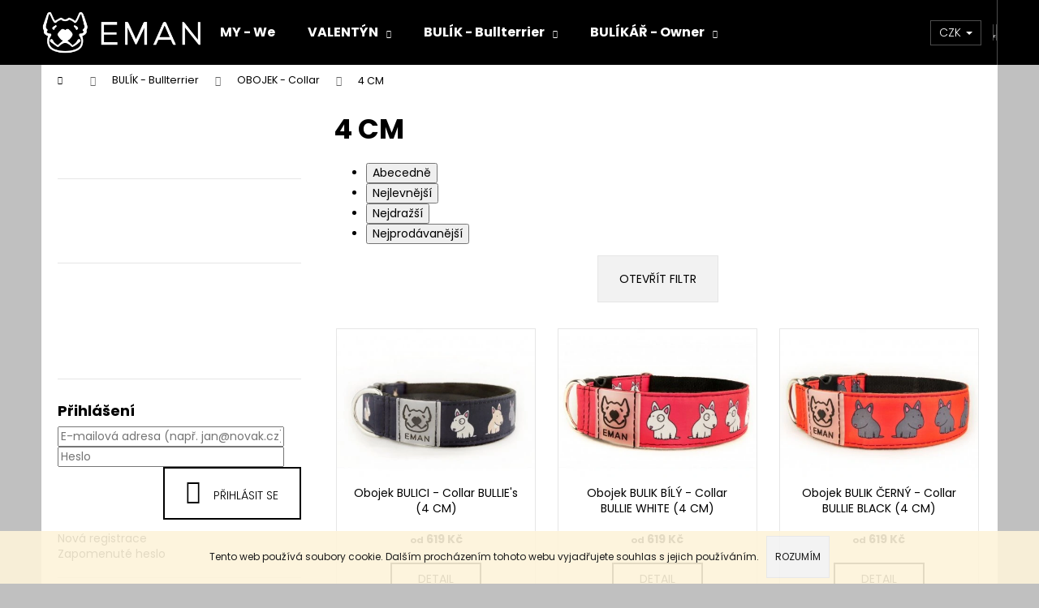

--- FILE ---
content_type: text/html; charset=utf-8
request_url: https://www.emanbulik.cz/4-cm/
body_size: 19642
content:
<!doctype html><html lang="cs" dir="ltr" class="header-background-dark external-fonts-loaded"><head><meta charset="utf-8" /><meta name="viewport" content="width=device-width,initial-scale=1" /><title>4 CM - EMAN</title><link rel="preconnect" href="https://cdn.myshoptet.com" /><link rel="dns-prefetch" href="https://cdn.myshoptet.com" /><link rel="preload" href="https://cdn.myshoptet.com/prj/dist/master/cms/libs/jquery/jquery-1.11.3.min.js" as="script" /><link href="https://cdn.myshoptet.com/prj/dist/master/cms/templates/frontend_templates/shared/css/font-face/poppins.css" rel="stylesheet"><link href="https://cdn.myshoptet.com/prj/dist/master/shop/dist/font-shoptet-12.css.d637f40c301981789c16.css" rel="stylesheet"><script>
dataLayer = [];
dataLayer.push({'shoptet' : {
    "pageId": 723,
    "pageType": "category",
    "currency": "CZK",
    "currencyInfo": {
        "decimalSeparator": ",",
        "exchangeRate": 1,
        "priceDecimalPlaces": 2,
        "symbol": "K\u010d",
        "symbolLeft": 0,
        "thousandSeparator": " "
    },
    "language": "cs",
    "projectId": 183851,
    "category": {
        "guid": "a114e77f-6cce-11e9-a065-0cc47a6c92bc",
        "path": "BUL\u00cdK - Bullterrier | OBOJEK - Collar | 4 CM",
        "parentCategoryGuid": "539e14b8-d7b4-11e0-9a5c-feab5ed617ed"
    },
    "cartInfo": {
        "id": null,
        "freeShipping": false,
        "freeShippingFrom": null,
        "leftToFreeGift": {
            "formattedPrice": "0 K\u010d",
            "priceLeft": 0
        },
        "freeGift": false,
        "leftToFreeShipping": {
            "priceLeft": null,
            "dependOnRegion": null,
            "formattedPrice": null
        },
        "discountCoupon": [],
        "getNoBillingShippingPrice": {
            "withoutVat": 0,
            "vat": 0,
            "withVat": 0
        },
        "cartItems": [],
        "taxMode": "ORDINARY"
    },
    "cart": [],
    "customer": {
        "priceRatio": 1,
        "priceListId": 1,
        "groupId": null,
        "registered": false,
        "mainAccount": false
    }
}});
</script>
<meta property="og:type" content="website"><meta property="og:site_name" content="emanbulik.cz"><meta property="og:url" content="https://www.emanbulik.cz/4-cm/"><meta property="og:title" content="4 CM - EMAN"><meta name="author" content="EMAN"><meta name="web_author" content="Shoptet.cz"><meta name="dcterms.rightsHolder" content="www.emanbulik.cz"><meta name="robots" content="index,follow"><meta property="og:image" content="https://www.emanbulik.cz/user/categories/orig/standard-01.png"><meta property="og:description" content="4 CM, EMAN"><meta name="description" content="4 CM, EMAN"><style>:root {--color-primary: #000000;--color-primary-h: 0;--color-primary-s: 0%;--color-primary-l: 0%;--color-primary-hover: #343434;--color-primary-hover-h: 0;--color-primary-hover-s: 0%;--color-primary-hover-l: 20%;--color-secondary: #000000;--color-secondary-h: 0;--color-secondary-s: 0%;--color-secondary-l: 0%;--color-secondary-hover: #343434;--color-secondary-hover-h: 0;--color-secondary-hover-s: 0%;--color-secondary-hover-l: 20%;--color-tertiary: #E2E2E2;--color-tertiary-h: 0;--color-tertiary-s: 0%;--color-tertiary-l: 89%;--color-tertiary-hover: #E2E2E2;--color-tertiary-hover-h: 0;--color-tertiary-hover-s: 0%;--color-tertiary-hover-l: 89%;--color-header-background: #000000;--template-font: "Poppins";--template-headings-font: "Poppins";--header-background-url: url("[data-uri]");--cookies-notice-background: #1A1937;--cookies-notice-color: #F8FAFB;--cookies-notice-button-hover: #f5f5f5;--cookies-notice-link-hover: #27263f;--templates-update-management-preview-mode-content: "Náhled aktualizací šablony je aktivní pro váš prohlížeč."}</style>
    
    <link href="https://cdn.myshoptet.com/prj/dist/master/shop/dist/main-12.less.cbeb3006c3de8c1b385d.css" rel="stylesheet" />
        
    <script>var shoptet = shoptet || {};</script>
    <script src="https://cdn.myshoptet.com/prj/dist/master/shop/dist/main-3g-header.js.05f199e7fd2450312de2.js"></script>
<!-- User include --><!-- project html code header -->
<style type="text/css">
.header-contacts { visibility: hidden; }
</style>

<div id="google_translate_element"></div>

<script type="text/javascript">
function googleTranslateElementInit() {
	new google.translate.TranslateElement({pageLanguage: 'sk', includedLanguages: 'cs,en,da,de,el,es,fi,fr,ga,hr,hu,is,it,nl,pl,ro,ru,sk,tr', layout: google.translate.TranslateElement.InlineLayout.SIMPLE, autoDisplay: false}, 'google_translate_element');
}
</script>

<script type="text/javascript" src="//translate.google.com/translate_a/element.js?cb=googleTranslateElementInit"></script>

<style>
.goog-te-gadget-simple {
	background: transparent !important;
	}

.goog-te-gadget-simple a:hover {
	text-decoration: none !important;
	}

.goog-te-gadget-simple .goog-te-menu-value span {
  margin-right: 5px !important;
  border: 0px !important;
	color: black !important; 
	}

.goog-te-gadget-simple {
  border: 0px !important;
	}

#google_translate_element {
  margin-left: 10px !important;
	}

.goog-te-gadget img {
	display: none;
	}

@media (min-width: 768px) {
	#google_translate_element {
    float: left !important;
    margin-top: 0px !important;
		}
	}

.empty-content-category {
	display: none;
	}
</style>
<!-- /User include --><link rel="shortcut icon" href="/favicon.ico" type="image/x-icon" /><link rel="canonical" href="https://www.emanbulik.cz/4-cm/" /><style>/* custom background */@media (min-width: 992px) {body {background-color: #c0c0c0 ;background-position: top center;background-repeat: no-repeat;background-attachment: scroll;}}</style>    <!-- Global site tag (gtag.js) - Google Analytics -->
    <script async src="https://www.googletagmanager.com/gtag/js?id=G-132ZZGJCS4"></script>
    <script>
        
        window.dataLayer = window.dataLayer || [];
        function gtag(){dataLayer.push(arguments);}
        

        
        gtag('js', new Date());

        
                gtag('config', 'G-132ZZGJCS4', {"groups":"GA4","send_page_view":false,"content_group":"category","currency":"CZK","page_language":"cs"});
        
        
        
        
        
        
                    gtag('event', 'page_view', {"send_to":"GA4","page_language":"cs","content_group":"category","currency":"CZK"});
        
        
        
        
        
        
        
        
        
        
        
        
        
        document.addEventListener('DOMContentLoaded', function() {
            if (typeof shoptet.tracking !== 'undefined') {
                for (var id in shoptet.tracking.bannersList) {
                    gtag('event', 'view_promotion', {
                        "send_to": "UA",
                        "promotions": [
                            {
                                "id": shoptet.tracking.bannersList[id].id,
                                "name": shoptet.tracking.bannersList[id].name,
                                "position": shoptet.tracking.bannersList[id].position
                            }
                        ]
                    });
                }
            }

            shoptet.consent.onAccept(function(agreements) {
                if (agreements.length !== 0) {
                    console.debug('gtag consent accept');
                    var gtagConsentPayload =  {
                        'ad_storage': agreements.includes(shoptet.config.cookiesConsentOptPersonalisation)
                            ? 'granted' : 'denied',
                        'analytics_storage': agreements.includes(shoptet.config.cookiesConsentOptAnalytics)
                            ? 'granted' : 'denied',
                                                                                                'ad_user_data': agreements.includes(shoptet.config.cookiesConsentOptPersonalisation)
                            ? 'granted' : 'denied',
                        'ad_personalization': agreements.includes(shoptet.config.cookiesConsentOptPersonalisation)
                            ? 'granted' : 'denied',
                        };
                    console.debug('update consent data', gtagConsentPayload);
                    gtag('consent', 'update', gtagConsentPayload);
                    dataLayer.push(
                        { 'event': 'update_consent' }
                    );
                }
            });
        });
    </script>
</head><body class="desktop id-723 in-4-cm template-12 type-category multiple-columns-body columns-3 ums_forms_redesign--off ums_a11y_category_page--on ums_discussion_rating_forms--off ums_flags_display_unification--on ums_a11y_login--on mobile-header-version-0"><noscript>
    <style>
        #header {
            padding-top: 0;
            position: relative !important;
            top: 0;
        }
        .header-navigation {
            position: relative !important;
        }
        .overall-wrapper {
            margin: 0 !important;
        }
        body:not(.ready) {
            visibility: visible !important;
        }
    </style>
    <div class="no-javascript">
        <div class="no-javascript__title">Musíte změnit nastavení vašeho prohlížeče</div>
        <div class="no-javascript__text">Podívejte se na: <a href="https://www.google.com/support/bin/answer.py?answer=23852">Jak povolit JavaScript ve vašem prohlížeči</a>.</div>
        <div class="no-javascript__text">Pokud používáte software na blokování reklam, může být nutné povolit JavaScript z této stránky.</div>
        <div class="no-javascript__text">Děkujeme.</div>
    </div>
</noscript>

        <div id="fb-root"></div>
        <script>
            window.fbAsyncInit = function() {
                FB.init({
//                    appId            : 'your-app-id',
                    autoLogAppEvents : true,
                    xfbml            : true,
                    version          : 'v19.0'
                });
            };
        </script>
        <script async defer crossorigin="anonymous" src="https://connect.facebook.net/cs_CZ/sdk.js"></script>    <div class="cookie-ag-wrap">
        <div class="site-msg cookies" data-testid="cookiePopup" data-nosnippet>
            <form action="">
                Tento web používá soubory cookie. Dalším procházením tohoto webu vyjadřujete souhlas s jejich používáním.
                <button type="submit" class="btn btn-xs btn-default CookiesOK" data-cookie-notice-ttl="14" data-testid="buttonCookieSubmit">Rozumím</button>
            </form>
        </div>
            </div>
<a href="#content" class="skip-link sr-only">Přejít na obsah</a><div class="overall-wrapper">
    <div class="user-action">
                        <dialog id="login" class="dialog dialog--modal dialog--fullscreen js-dialog--modal" aria-labelledby="loginHeading">
        <div class="dialog__close dialog__close--arrow">
                        <button type="button" class="btn toggle-window-arr" data-dialog-close data-testid="backToShop">Zpět <span>do obchodu</span></button>
            </div>
        <div class="dialog__wrapper">
            <div class="dialog__content dialog__content--form">
                <div class="dialog__header">
                    <h2 id="loginHeading" class="dialog__heading dialog__heading--login">Přihlášení k vašemu účtu</h2>
                </div>
                <div id="customerLogin" class="dialog__body">
                    <form action="/action/Customer/Login/" method="post" id="formLoginIncluded" class="csrf-enabled formLogin" data-testid="formLogin"><input type="hidden" name="referer" value="" /><div class="form-group"><div class="input-wrapper email js-validated-element-wrapper no-label"><input type="email" name="email" class="form-control" autofocus placeholder="E-mailová adresa (např. jan@novak.cz)" data-testid="inputEmail" autocomplete="email" required /></div></div><div class="form-group"><div class="input-wrapper password js-validated-element-wrapper no-label"><input type="password" name="password" class="form-control" placeholder="Heslo" data-testid="inputPassword" autocomplete="current-password" required /><span class="no-display">Nemůžete vyplnit toto pole</span><input type="text" name="surname" value="" class="no-display" /></div></div><div class="form-group"><div class="login-wrapper"><button type="submit" class="btn btn-secondary btn-text btn-login" data-testid="buttonSubmit">Přihlásit se</button><div class="password-helper"><a href="/registrace/" data-testid="signup" rel="nofollow">Nová registrace</a><a href="/klient/zapomenute-heslo/" rel="nofollow">Zapomenuté heslo</a></div></div></div></form>
                </div>
            </div>
        </div>
    </dialog>
            </div>
<header id="header"><div class="container navigation-wrapper"><div class="site-name"><a href="/" data-testid="linkWebsiteLogo"><img src="https://cdn.myshoptet.com/usr/www.emanbulik.cz/user/logos/logo_navrh_za_sebou-03-01-2.png" alt="EMAN" fetchpriority="low" /></a></div><nav id="navigation" aria-label="Hlavní menu" data-collapsible="true"><div class="navigation-in menu"><ul class="menu-level-1" role="menubar" data-testid="headerMenuItems"><li class="menu-item-27" role="none"><a href="/o-nas/" data-testid="headerMenuItem" role="menuitem" aria-expanded="false"><b>MY - We</b></a></li>
<li class="menu-item-1216 ext" role="none"><a href="/valentyn-2/" data-testid="headerMenuItem" role="menuitem" aria-haspopup="true" aria-expanded="false"><b>VALENTÝN</b><span class="submenu-arrow"></span></a><ul class="menu-level-2" aria-label="VALENTÝN" tabindex="-1" role="menu"><li class="menu-item-1219" role="none"><a href="/obojek-collar-2/" data-image="https://cdn.myshoptet.com/usr/www.emanbulik.cz/user/categories/thumb/tlacitko-01-36.png" data-testid="headerMenuItem" role="menuitem"><span>OBOJEK - Collar</span></a>
                        </li><li class="menu-item-1247" role="none"><a href="/textil-2/" data-image="https://cdn.myshoptet.com/usr/www.emanbulik.cz/user/categories/thumb/tlacitko-01.png" data-testid="headerMenuItem" role="menuitem"><span>TEXTIL</span></a>
                        </li><li class="menu-item-1259" role="none"><a href="/polstar-pillow-2/" data-image="https://cdn.myshoptet.com/usr/www.emanbulik.cz/user/categories/thumb/tlacitko-01.png" data-testid="headerMenuItem" role="menuitem"><span>POLŠTÁŘ - pillow</span></a>
                        </li><li class="menu-item-1266" role="none"><a href="/postroj-harness-2/" data-image="https://cdn.myshoptet.com/usr/www.emanbulik.cz/user/categories/thumb/tlacitko-01.png" data-testid="headerMenuItem" role="menuitem"><span>POSTROJ - Harness</span></a>
                        </li><li class="menu-item-1275" role="none"><a href="/batoh-kabelka-backpack-crossbody-bag/" data-image="https://cdn.myshoptet.com/usr/www.emanbulik.cz/user/categories/thumb/tlacitko-01.png" data-testid="headerMenuItem" role="menuitem"><span>BATOH / KABELKA - Backpack / Crossbody Bag</span></a>
                        </li></ul></li>
<li class="menu-item-673 ext" role="none"><a href="/bulik-bullterrier/" data-testid="headerMenuItem" role="menuitem" aria-haspopup="true" aria-expanded="false"><b>BULÍK - Bullterrier</b><span class="submenu-arrow"></span></a><ul class="menu-level-2" aria-label="BULÍK - Bullterrier" tabindex="-1" role="menu"><li class="menu-item-675" role="none"><a href="/obojek-collar/" data-image="https://cdn.myshoptet.com/usr/www.emanbulik.cz/user/categories/thumb/tlacitko-01-9.png" data-testid="headerMenuItem" role="menuitem"><span>OBOJEK - Collar</span></a>
                        </li><li class="menu-item-739" role="none"><a href="/voditko-leash/" data-image="https://cdn.myshoptet.com/usr/www.emanbulik.cz/user/categories/thumb/tlacitko-01-10.png" data-testid="headerMenuItem" role="menuitem"><span>VODÍTKO - Leash</span></a>
                        </li><li class="menu-item-1048" role="none"><a href="/koko-cookies/" data-image="https://cdn.myshoptet.com/usr/www.emanbulik.cz/user/categories/thumb/tlacitko-01.png" data-testid="headerMenuItem" role="menuitem"><span>KOKO - Cookies</span></a>
                        </li><li class="menu-item-1050" role="none"><a href="/postroj-harness/" data-image="https://cdn.myshoptet.com/usr/www.emanbulik.cz/user/categories/thumb/tlacitko-01.png" data-testid="headerMenuItem" role="menuitem"><span>POSTROJ -  Harness</span></a>
                        </li><li class="menu-item-1105" role="none"><a href="/oblecek-jacket/" data-image="https://cdn.myshoptet.com/usr/www.emanbulik.cz/user/categories/thumb/tlacitko-01.png" data-testid="headerMenuItem" role="menuitem"><span>OBLEČEK - Jacket</span></a>
                        </li><li class="menu-item-1188" role="none"><a href="/bulik-nosework/" data-image="https://cdn.myshoptet.com/usr/www.emanbulik.cz/user/categories/thumb/tlacitko-01.png" data-testid="headerMenuItem" role="menuitem"><span>NOSEWORK</span></a>
                        </li></ul></li>
<li class="menu-item-674 ext" role="none"><a href="/bulikar-owner/" data-testid="headerMenuItem" role="menuitem" aria-haspopup="true" aria-expanded="false"><b>BULÍKÁŘ - Owner</b><span class="submenu-arrow"></span></a><ul class="menu-level-2" aria-label="BULÍKÁŘ - Owner" tabindex="-1" role="menu"><li class="menu-item-830" role="none"><a href="/hadrarna-printed-textile/" data-image="https://cdn.myshoptet.com/usr/www.emanbulik.cz/user/categories/thumb/tlacitko-01-8.png" data-testid="headerMenuItem" role="menuitem"><span>HADRÁRNA - Printed Textile</span></a>
                        </li><li class="menu-item-1211" role="none"><a href="/pamlskovnik-treat-pouch/" data-image="https://cdn.myshoptet.com/usr/www.emanbulik.cz/user/categories/thumb/tlacitko-01-34.png" data-testid="headerMenuItem" role="menuitem"><span>PAMLSKOVNÍK - Treat Pouch</span></a>
                        </li><li class="menu-item-705" role="none"><a href="/polstar-pillow/" data-image="https://cdn.myshoptet.com/usr/www.emanbulik.cz/user/categories/thumb/tlacitko-01.png" data-testid="headerMenuItem" role="menuitem"><span>POLŠTÁŘ - Pillow</span></a>
                        </li><li class="menu-item-708" role="none"><a href="/ostatni-other/" data-image="https://cdn.myshoptet.com/usr/www.emanbulik.cz/user/categories/thumb/tlacitko-01-1.png" data-testid="headerMenuItem" role="menuitem"><span>OSTATNÍ - Other</span></a>
                        </li><li class="menu-item-773" role="none"><a href="/klicenka-key-chain/" data-image="https://cdn.myshoptet.com/usr/www.emanbulik.cz/user/categories/thumb/tlacitko-01-3.png" data-testid="headerMenuItem" role="menuitem"><span>KLÍČENKA - Key Chain</span></a>
                        </li><li class="menu-item-809" role="none"><a href="/saty-dress/" data-image="https://cdn.myshoptet.com/usr/www.emanbulik.cz/user/categories/thumb/tlacitko-01-5.png" data-testid="headerMenuItem" role="menuitem"><span>ŠATY - Dress</span></a>
                        </li><li class="menu-item-845" role="none"><a href="/cepice-beanie/" data-image="https://cdn.myshoptet.com/usr/www.emanbulik.cz/user/categories/thumb/tlacitko-01-6.png" data-testid="headerMenuItem" role="menuitem"><span>ČEPICE - Beanie</span></a>
                        </li><li class="menu-item-849" role="none"><a href="/diar-2026/" data-image="https://cdn.myshoptet.com/usr/www.emanbulik.cz/user/categories/thumb/tlacitko-01-7.png" data-testid="headerMenuItem" role="menuitem"><span>Diář 2026</span></a>
                        </li><li class="menu-item-933" role="none"><a href="/nakrcnik-neck-warmer/" data-image="https://cdn.myshoptet.com/usr/www.emanbulik.cz/user/categories/thumb/tlacitko-01.png" data-testid="headerMenuItem" role="menuitem"><span>NÁKRČNÍK - Neck Warmer</span></a>
                        </li><li class="menu-item-945" role="none"><a href="/deka-blanket/" data-image="https://cdn.myshoptet.com/usr/www.emanbulik.cz/user/categories/thumb/tlacitko-01-22.png" data-testid="headerMenuItem" role="menuitem"><span>DEKA - Blanket</span></a>
                        </li><li class="menu-item-948" role="none"><a href="/celenka-headband/" data-image="https://cdn.myshoptet.com/usr/www.emanbulik.cz/user/categories/thumb/tlacitko-01-23.png" data-testid="headerMenuItem" role="menuitem"><span>ČELENKA - Headband</span></a>
                        </li><li class="menu-item-998" role="none"><a href="/postavicka-bulik-cuddly-decoration/" data-image="https://cdn.myshoptet.com/usr/www.emanbulik.cz/user/categories/thumb/tlacitko-01.png" data-testid="headerMenuItem" role="menuitem"><span>POSTAVIČKA BULÍK - Cuddly Decoration</span></a>
                        </li><li class="menu-item-1114" role="none"><a href="/batoh-backpack/" data-image="https://cdn.myshoptet.com/usr/www.emanbulik.cz/user/categories/thumb/tlacitko-01.png" data-testid="headerMenuItem" role="menuitem"><span>BATOH / KABELKA - Backpack / Crossbody Bag</span></a>
                        </li><li class="menu-item-1196" role="none"><a href="/sala_winter_scarf/" data-image="https://cdn.myshoptet.com/usr/www.emanbulik.cz/user/categories/thumb/tlacitko-01.png" data-testid="headerMenuItem" role="menuitem"><span>ŠÁLA - Winter Scarf</span></a>
                        </li></ul></li>
</ul></div><span class="navigation-close"></span></nav><div class="menu-helper" data-testid="hamburgerMenu"><span>Více</span></div>

    <div class="navigation-buttons">
            <div class="dropdown">
        <span>Ceny v:</span>
        <button id="topNavigationDropdown" type="button" data-toggle="dropdown" aria-haspopup="true" aria-expanded="false">
            CZK
            <span class="caret"></span>
        </button>
        <ul class="dropdown-menu" aria-labelledby="topNavigationDropdown"><li><a href="/action/Currency/changeCurrency/?currencyCode=CZK" rel="nofollow">CZK</a></li><li><a href="/action/Currency/changeCurrency/?currencyCode=EUR" rel="nofollow">EUR</a></li></ul>
    </div>
        <a href="#" class="toggle-window" data-target="search" data-testid="linkSearchIcon"><span class="sr-only">Hledat</span></a>
                    
        <button class="top-nav-button top-nav-button-login" type="button" data-dialog-id="login" aria-haspopup="dialog" aria-controls="login" data-testid="signin">
            <span class="sr-only">Přihlášení</span>
        </button>
                    <a href="/kosik/" class="toggle-window cart-count" data-target="cart" data-testid="headerCart" rel="nofollow" aria-haspopup="dialog" aria-expanded="false" aria-controls="cart-widget"><span class="sr-only">Nákupní košík</span></a>
        <a href="#" class="toggle-window" data-target="navigation" data-testid="hamburgerMenu"><span class="sr-only">Menu</span></a>
    </div>

</div></header><!-- / header -->


<div id="content-wrapper" class="container content-wrapper">
    
                                <div class="breadcrumbs navigation-home-icon-wrapper" itemscope itemtype="https://schema.org/BreadcrumbList">
                                                                            <span id="navigation-first" data-basetitle="EMAN" itemprop="itemListElement" itemscope itemtype="https://schema.org/ListItem">
                <a href="/" itemprop="item" class="navigation-home-icon"><span class="sr-only" itemprop="name">Domů</span></a>
                <span class="navigation-bullet">/</span>
                <meta itemprop="position" content="1" />
            </span>
                                <span id="navigation-1" itemprop="itemListElement" itemscope itemtype="https://schema.org/ListItem">
                <a href="/bulik-bullterrier/" itemprop="item" data-testid="breadcrumbsSecondLevel"><span itemprop="name">BULÍK - Bullterrier</span></a>
                <span class="navigation-bullet">/</span>
                <meta itemprop="position" content="2" />
            </span>
                                <span id="navigation-2" itemprop="itemListElement" itemscope itemtype="https://schema.org/ListItem">
                <a href="/obojek-collar/" itemprop="item" data-testid="breadcrumbsSecondLevel"><span itemprop="name">OBOJEK - Collar</span></a>
                <span class="navigation-bullet">/</span>
                <meta itemprop="position" content="3" />
            </span>
                                            <span id="navigation-3" itemprop="itemListElement" itemscope itemtype="https://schema.org/ListItem" data-testid="breadcrumbsLastLevel">
                <meta itemprop="item" content="https://www.emanbulik.cz/4-cm/" />
                <meta itemprop="position" content="4" />
                <span itemprop="name" data-title="4 CM">4 CM</span>
            </span>
            </div>
            
    <div class="content-wrapper-in">
                                                <aside class="sidebar sidebar-left"  data-testid="sidebarMenu">
                                                                                                <div class="sidebar-inner">
                                                                    <div class="banner"><div class="banner-wrapper banner3"><a href="/kontakt" data-ec-promo-id="72" class="extended-empty" ><img data-src="https://cdn.myshoptet.com/usr/www.emanbulik.cz/user/banners/policka_vlevo_kreslici___pla__tno_1.png?67d03e14" src="data:image/svg+xml,%3Csvg%20width%3D%22793%22%20height%3D%22123%22%20xmlns%3D%22http%3A%2F%2Fwww.w3.org%2F2000%2Fsvg%22%3E%3C%2Fsvg%3E" fetchpriority="low" alt="Kontakt" width="793" height="123" /><span class="extended-banner-texts"></span></a></div></div>
                                            <div class="banner"><div class="banner-wrapper banner6"><a href="/obchodni-podminky" data-ec-promo-id="16" class="extended-empty" ><img data-src="https://cdn.myshoptet.com/usr/www.emanbulik.cz/user/banners/policka_vlevo-02-1.png?67d03e22" src="data:image/svg+xml,%3Csvg%20width%3D%22793%22%20height%3D%22126%22%20xmlns%3D%22http%3A%2F%2Fwww.w3.org%2F2000%2Fsvg%22%3E%3C%2Fsvg%3E" fetchpriority="low" alt="Obchodní podmínky" width="793" height="126" /><span class="extended-banner-texts"></span></a></div></div>
                                            <div class="banner"><div class="banner-wrapper banner2"><a href="/podminky-ochrany-osobnich-udaju" data-ec-promo-id="66" class="extended-empty" ><img data-src="https://cdn.myshoptet.com/usr/www.emanbulik.cz/user/banners/policka_vlevo-03.png?67d03d99" src="data:image/svg+xml,%3Csvg%20width%3D%22793%22%20height%3D%22238%22%20xmlns%3D%22http%3A%2F%2Fwww.w3.org%2F2000%2Fsvg%22%3E%3C%2Fsvg%3E" fetchpriority="low" alt="Podmínky ochrany osobních údajů" width="793" height="238" /><span class="extended-banner-texts"></span></a></div></div>
                                                                                <div class="box box-bg-variant box-sm box-login">    <h4><span>Přihlášení</span></h4>
            <form action="/action/Customer/Login/" method="post" id="formLogin" class="csrf-enabled formLogin" data-testid="formLogin"><input type="hidden" name="referer" value="" /><div class="form-group"><div class="input-wrapper email js-validated-element-wrapper no-label"><input type="email" name="email" class="form-control" placeholder="E-mailová adresa (např. jan@novak.cz)" data-testid="inputEmail" autocomplete="email" required /></div></div><div class="form-group"><div class="input-wrapper password js-validated-element-wrapper no-label"><input type="password" name="password" class="form-control" placeholder="Heslo" data-testid="inputPassword" autocomplete="current-password" required /><span class="no-display">Nemůžete vyplnit toto pole</span><input type="text" name="surname" value="" class="no-display" /></div></div><div class="form-group"><div class="login-wrapper"><button type="submit" class="btn btn-secondary btn-text btn-login" data-testid="buttonSubmit">Přihlásit se</button><div class="password-helper"><a href="/registrace/" data-testid="signup" rel="nofollow">Nová registrace</a><a href="/klient/zapomenute-heslo/" rel="nofollow">Zapomenuté heslo</a></div></div></div></form>
    </div>
                                                                                                            <div class="box box-bg-default box-sm box-facebook">            <div id="facebookWidget">
            <h4><span>Facebook</span></h4>
            <div class="fb-page" data-href="https://www.facebook.com/emanbulik/" data-hide-cover="false" data-show-facepile="false" data-show-posts="false" data-width="280" data-height="398" style="overflow:hidden"><div class="fb-xfbml-parse-ignore"><blockquote cite="https://www.facebook.com/emanbulik/"><a href="https://www.facebook.com/emanbulik/">EMAN</a></blockquote></div></div>

        </div>
    </div>
                                                                                                            <div class="box box-bg-variant box-sm box-instagram">            <h4><span>Instagram</span></h4>
        <div class="instagram-widget columns-3">
            <a href="https://www.instagram.com/p/DR2Lt9oDMe8/" target="_blank">
            <img
                                    src="[data-uri]"
                                            data-src="https://cdn.myshoptet.com/usr/www.emanbulik.cz/user/system/instagram/320_589246666_18382442005197121_7302945868501906908_n.jpg"
                                                    alt="Floki ❤️ . . . . . #jsemEMAN #iamEMAN #collar #obojek #dogcollar"
                                    data-thumbnail-small="https://cdn.myshoptet.com/usr/www.emanbulik.cz/user/system/instagram/320_589246666_18382442005197121_7302945868501906908_n.jpg"
                    data-thumbnail-medium="https://cdn.myshoptet.com/usr/www.emanbulik.cz/user/system/instagram/658_589246666_18382442005197121_7302945868501906908_n.jpg"
                            />
        </a>
            <a href="https://www.instagram.com/p/DQdqAyADM2R/" target="_blank">
            <img
                                    src="[data-uri]"
                                            data-src="https://cdn.myshoptet.com/usr/www.emanbulik.cz/user/system/instagram/320_572974457_18377171215197121_806490958414396835_n.jpg"
                                                    alt="Tak tohle potřebuješ! 🤪😂❤️ Dvě velikosti.. kapsička na zip vevnitř a vyměnitelnej popruh 🤩 Najdeš na emanbulik.cz You need..."
                                    data-thumbnail-small="https://cdn.myshoptet.com/usr/www.emanbulik.cz/user/system/instagram/320_572974457_18377171215197121_806490958414396835_n.jpg"
                    data-thumbnail-medium="https://cdn.myshoptet.com/usr/www.emanbulik.cz/user/system/instagram/658_572974457_18377171215197121_806490958414396835_n.jpg"
                            />
        </a>
            <a href="https://www.instagram.com/p/DQHQs_RDJ-c/" target="_blank">
            <img
                                    src="[data-uri]"
                                            data-src="https://cdn.myshoptet.com/usr/www.emanbulik.cz/user/system/instagram/320_568697066_18375436675197121_8756144208385977167_n.jpg"
                                                    alt="Diego ❤️ . . . . . #jsemEMAN #iamEMAN #eman #emanbulik #eshop #harness #dogharness #harnessfordogs #collar #dogleash..."
                                    data-thumbnail-small="https://cdn.myshoptet.com/usr/www.emanbulik.cz/user/system/instagram/320_568697066_18375436675197121_8756144208385977167_n.jpg"
                    data-thumbnail-medium="https://cdn.myshoptet.com/usr/www.emanbulik.cz/user/system/instagram/658_568697066_18375436675197121_8756144208385977167_n.jpg"
                            />
        </a>
            <a href="https://www.instagram.com/p/DOJZDSpjJFz/" target="_blank">
            <img
                                    src="[data-uri]"
                                            data-src="https://cdn.myshoptet.com/usr/www.emanbulik.cz/user/system/instagram/320_541944426_18368369179197121_1533432338236340754_n.jpg"
                                                    alt="Nová kolekce obojků je na světě! 🤩 Na eshopu najdete všechny možný kombinace typů, šířky obojků a barev a sladit obojek..."
                                    data-thumbnail-small="https://cdn.myshoptet.com/usr/www.emanbulik.cz/user/system/instagram/320_541944426_18368369179197121_1533432338236340754_n.jpg"
                    data-thumbnail-medium="https://cdn.myshoptet.com/usr/www.emanbulik.cz/user/system/instagram/658_541944426_18368369179197121_1533432338236340754_n.jpg"
                            />
        </a>
            <a href="https://www.instagram.com/p/DNL0IvGMvyy/" target="_blank">
            <img
                                    src="[data-uri]"
                                            data-src="https://cdn.myshoptet.com/usr/www.emanbulik.cz/user/system/instagram/320_529743726_18365624911197121_8101538640820281203_n.jpg"
                                                    alt="Alex &amp; Bertha ❤️ . . . . . #jsemEMAN #iamEMAN #eman #emanbulik #eshop #dogcollar #collar #dogleash #leash#bullterrier..."
                                    data-thumbnail-small="https://cdn.myshoptet.com/usr/www.emanbulik.cz/user/system/instagram/320_529743726_18365624911197121_8101538640820281203_n.jpg"
                    data-thumbnail-medium="https://cdn.myshoptet.com/usr/www.emanbulik.cz/user/system/instagram/658_529743726_18365624911197121_8101538640820281203_n.jpg"
                            />
        </a>
            <a href="https://www.instagram.com/p/DMKN-c8Mus3/" target="_blank">
            <img
                                    src="[data-uri]"
                                            data-src="https://cdn.myshoptet.com/usr/www.emanbulik.cz/user/system/instagram/320_519395392_18362593780197121_2769873973413961237_n.jpg"
                                                    alt="Otis ❤️ . . . . . #jsemEMAN #iamEMAN #eman #emanbulik #eshop #dogcollar #collar #dogleash #leash#bullterrier #bulterier..."
                                    data-thumbnail-small="https://cdn.myshoptet.com/usr/www.emanbulik.cz/user/system/instagram/320_519395392_18362593780197121_2769873973413961237_n.jpg"
                    data-thumbnail-medium="https://cdn.myshoptet.com/usr/www.emanbulik.cz/user/system/instagram/658_519395392_18362593780197121_2769873973413961237_n.jpg"
                            />
        </a>
            <a href="https://www.instagram.com/p/DLpPPBPMw6G/" target="_blank">
            <img
                                    src="[data-uri]"
                                            data-src="https://cdn.myshoptet.com/usr/www.emanbulik.cz/user/system/instagram/320_515415337_18361095460197121_5225901753591085835_n.jpg"
                                                    alt="Mafia ❤️ . . . . . #jsemEMAN #iamEMAN #eman #emanbulik #eshop #dogcollar #collar #dogleash #leash#bullterrier #bulterier..."
                                    data-thumbnail-small="https://cdn.myshoptet.com/usr/www.emanbulik.cz/user/system/instagram/320_515415337_18361095460197121_5225901753591085835_n.jpg"
                    data-thumbnail-medium="https://cdn.myshoptet.com/usr/www.emanbulik.cz/user/system/instagram/658_515415337_18361095460197121_5225901753591085835_n.jpg"
                            />
        </a>
            <a href="https://www.instagram.com/p/DLAmM0ssd72/" target="_blank">
            <img
                                    src="[data-uri]"
                                            data-src="https://cdn.myshoptet.com/usr/www.emanbulik.cz/user/system/instagram/320_509073935_18359260243197121_6483525040433100385_n.jpg"
                                                    alt="Harrybull Lotter 🤪 ⚡️ Limited Edition ⚡️ ➡️ https://www.emanbulik.cz/limitovana-edice/ . . . . . #news #eshop #eman..."
                                    data-thumbnail-small="https://cdn.myshoptet.com/usr/www.emanbulik.cz/user/system/instagram/320_509073935_18359260243197121_6483525040433100385_n.jpg"
                    data-thumbnail-medium="https://cdn.myshoptet.com/usr/www.emanbulik.cz/user/system/instagram/658_509073935_18359260243197121_6483525040433100385_n.jpg"
                            />
        </a>
            <a href="https://www.instagram.com/p/DIWqchRMhdU/" target="_blank">
            <img
                                    src="[data-uri]"
                                            data-src="https://cdn.myshoptet.com/usr/www.emanbulik.cz/user/system/instagram/320_489902425_18351278746197121_8574664312790712306_n.jpg"
                                                    alt="Nový mikiny v naší hadrárně na eshopu 🤩 Najdete tam i spoustu novejch barev a motivů teď za nižší ceny! ❤️ We can print..."
                                    data-thumbnail-small="https://cdn.myshoptet.com/usr/www.emanbulik.cz/user/system/instagram/320_489902425_18351278746197121_8574664312790712306_n.jpg"
                    data-thumbnail-medium="https://cdn.myshoptet.com/usr/www.emanbulik.cz/user/system/instagram/658_489902425_18351278746197121_8574664312790712306_n.jpg"
                            />
        </a>
        <div class="instagram-follow-btn">
        <span>
            <a href="https://www.instagram.com/emanbulik/" target="_blank">
                Sledovat na Instagramu            </a>
        </span>
    </div>
</div>

    </div>
                                                                    </div>
                                                            </aside>
                            <main id="content" class="content narrow">
                            <div class="category-top">
            <h1 class="category-title" data-testid="titleCategory">4 CM</h1>
                            
                                
        </div>
<div class="category-content-wrapper">
                                        <div id="category-header" class="category-header">
    <div class="listSorting js-listSorting">
        <h2 class="sr-only" id="listSortingHeading">Řazení produktů</h2>
        <ul class="listSorting__controls" aria-labelledby="listSortingHeading">
                                            <li>
                    <button
                        type="button"
                        id="listSortingControl-name"
                        class="listSorting__control listSorting__control--current"
                        data-sort="name"
                        data-url="https://www.emanbulik.cz/4-cm/?order=name"
                        aria-label="Abecedně - Aktuálně nastavené řazení" aria-disabled="true">
                        Abecedně
                    </button>
                </li>
                                            <li>
                    <button
                        type="button"
                        id="listSortingControl-price"
                        class="listSorting__control"
                        data-sort="price"
                        data-url="https://www.emanbulik.cz/4-cm/?order=price"
                        >
                        Nejlevnější
                    </button>
                </li>
                                            <li>
                    <button
                        type="button"
                        id="listSortingControl--price"
                        class="listSorting__control"
                        data-sort="-price"
                        data-url="https://www.emanbulik.cz/4-cm/?order=-price"
                        >
                        Nejdražší
                    </button>
                </li>
                                            <li>
                    <button
                        type="button"
                        id="listSortingControl-bestseller"
                        class="listSorting__control"
                        data-sort="bestseller"
                        data-url="https://www.emanbulik.cz/4-cm/?order=bestseller"
                        >
                        Nejprodávanější
                    </button>
                </li>
                    </ul>
    </div>

    </div>
                            <div id="filters-wrapper"><div id="filters-default-position" data-filters-default-position="trash"></div><div class="filters-wrapper"><div class="filters-unveil-button-wrapper" data-testid='buttonOpenFilter'><a href="#" class="btn btn-default unveil-button" data-unveil="filters" data-text="Zavřít filtr">Otevřít filtr </a></div><div id="filters" class="filters"><div class="slider-wrapper"><h4><span>Cena</span></h4><div class="slider-header"><span class="from"><span id="min">619</span> Kč</span><span class="to"><span id="max">1299</span> Kč</span></div><div class="slider-content"><div id="slider" class="param-price-filter"></div></div><span id="currencyExchangeRate" class="no-display">1</span><span id="categoryMinValue" class="no-display">619</span><span id="categoryMaxValue" class="no-display">1299</span></div><form action="/action/ProductsListing/setPriceFilter/" method="post" id="price-filter-form"><fieldset id="price-filter"><input type="hidden" value="619" name="priceMin" id="price-value-min" /><input type="hidden" value="1299" name="priceMax" id="price-value-max" /><input type="hidden" name="referer" value="/4-cm/" /></fieldset></form><div class="filter-sections"><div class="filter-section filter-section-boolean"><div class="param-filter-top"><form action="/action/ProductsListing/setStockFilter/" method="post"><fieldset><div><input type="checkbox" value="1" name="stock" id="stock" data-url="https://www.emanbulik.cz/4-cm/?stock=1" data-filter-id="1" data-filter-code="stock"  autocomplete="off" /><label for="stock" class="filter-label">Na skladě <span class="filter-count">19</span></label></div><input type="hidden" name="referer" value="/4-cm/" /></fieldset></form></div></div></div></div></div></div>
        
        <h2 id="productsListHeading" class="sr-only" tabindex="-1">Výpis produktů</h2>

        <div id="products" class="products products-page products-block" data-testid="productCards">
                            
        
                                                                        <div class="product">
    <div class="p swap-images" data-micro="product" data-micro-product-id="5133" data-micro-identifier="fd60bb40-5254-11ee-8d5a-ea39cf279c4a" data-testid="productItem">
                    <a href="/obojek-collar/obojek-bulici-collar-bullie-s--4-cm-/" class="image">
                <img src="https://cdn.myshoptet.com/usr/www.emanbulik.cz/user/shop/detail/5133-2_obojek-bulici-collar-bullie-s--4-cm-.jpg?6501e7e8
" alt="Obojek BULICI - Collar BULLIE's (4 CM)" data-src="https://cdn.myshoptet.com/usr/www.emanbulik.cz/user/shop/detail/5133-2_obojek-bulici-collar-bullie-s--4-cm-.jpg?6501e7e8
" data-next="https://cdn.myshoptet.com/usr/www.emanbulik.cz/user/shop/detail/5133-3_obojek-bulici-collar-bullie-s--4-cm-.jpg?6501e7e8" class="swap-image" data-micro-image="https://cdn.myshoptet.com/usr/www.emanbulik.cz/user/shop/big/5133-2_obojek-bulici-collar-bullie-s--4-cm-.jpg?6501e7e8" width="423" height="318"  fetchpriority="high" />
                                    <meta id="ogImage" property="og:image" content="https://cdn.myshoptet.com/usr/www.emanbulik.cz/user/shop/big/5133-2_obojek-bulici-collar-bullie-s--4-cm-.jpg?6501e7e8" />
                                                                                                                                    
    

    


            </a>
        
        <div class="p-in">

            <div class="p-in-in">
                <a href="/obojek-collar/obojek-bulici-collar-bullie-s--4-cm-/" class="name" data-micro="url">
                    <span data-micro="name" data-testid="productCardName">
                          Obojek BULICI - Collar BULLIE&#039;s (4 CM)                    </span>
                </a>
                
    
                            </div>

            <div class="p-bottom single-button">
                
                <div data-micro="offer"
    data-micro-price="619.00"
    data-micro-price-currency="CZK"
>
                    <div class="prices">
                                                                                
                        
                        
                        
            <div class="price price-final" data-testid="productCardPrice">
        <strong>
                                        <small>od</small> 619 Kč                    </strong>
            

        
    </div>


                        

                    </div>

                    

                                            <div class="p-tools">
                                                                                    
    
                                                                                            <a href="/obojek-collar/obojek-bulici-collar-bullie-s--4-cm-/" class="btn btn-primary" aria-hidden="true" tabindex="-1">Detail</a>
                                                    </div>
                    
                                                                                            <p class="p-desc" data-micro="description" data-testid="productCardShortDescr">
                                Šířka obojku: 4 cm

Obvod: 38 - 56 cm
 

Width: 4 cm
Length: 38 - 56 cm
                            </p>
                                                            

                </div>

            </div>

        </div>

        
    

                    <span class="no-display" data-micro="sku">OB/BULICI/BLACK/4</span>
    
    </div>
</div>
                                                    <div class="product">
    <div class="p swap-images" data-micro="product" data-micro-product-id="5127" data-micro-identifier="719c6ffc-524d-11ee-820d-ea39cf279c4a" data-testid="productItem">
                    <a href="/obojek-collar/obojek-bulik-bily-collar-bullie-white--4-cm-/" class="image">
                <img src="https://cdn.myshoptet.com/usr/www.emanbulik.cz/user/shop/detail/5127_obojek-bulik-bily-collar-bullie-white--4-cm-.jpg?6501db3e
" alt="Obojek BULIK BÍLÝ - Collar BULLIE WHITE (4 CM)" data-src="https://cdn.myshoptet.com/usr/www.emanbulik.cz/user/shop/detail/5127_obojek-bulik-bily-collar-bullie-white--4-cm-.jpg?6501db3e
" data-next="https://cdn.myshoptet.com/usr/www.emanbulik.cz/user/shop/detail/5127-1_obojek-bulik-bily-collar-bullie-white--4-cm-.jpg?6501db3e" class="swap-image" data-micro-image="https://cdn.myshoptet.com/usr/www.emanbulik.cz/user/shop/big/5127_obojek-bulik-bily-collar-bullie-white--4-cm-.jpg?6501db3e" width="423" height="318"  fetchpriority="low" />
                                                                                                                                    
    

    


            </a>
        
        <div class="p-in">

            <div class="p-in-in">
                <a href="/obojek-collar/obojek-bulik-bily-collar-bullie-white--4-cm-/" class="name" data-micro="url">
                    <span data-micro="name" data-testid="productCardName">
                          Obojek BULIK BÍLÝ - Collar BULLIE WHITE (4 CM)                    </span>
                </a>
                
    
                            </div>

            <div class="p-bottom single-button">
                
                <div data-micro="offer"
    data-micro-price="619.00"
    data-micro-price-currency="CZK"
>
                    <div class="prices">
                                                                                
                        
                        
                        
            <div class="price price-final" data-testid="productCardPrice">
        <strong>
                                        <small>od</small> 619 Kč                    </strong>
            

        
    </div>


                        

                    </div>

                    

                                            <div class="p-tools">
                                                                                    
    
                                                                                            <a href="/obojek-collar/obojek-bulik-bily-collar-bullie-white--4-cm-/" class="btn btn-primary" aria-hidden="true" tabindex="-1">Detail</a>
                                                    </div>
                    
                                                                                            <p class="p-desc" data-micro="description" data-testid="productCardShortDescr">
                                Šířka obojku: 4 cm

Obvod: 38 - 56 cm
 

Width: 4 cm
Length: 38 - 56 cm
                            </p>
                                                            

                </div>

            </div>

        </div>

        
    

                    <span class="no-display" data-micro="sku">OB/BULIK/BILY/BLACK/4</span>
    
    </div>
</div>
                                                    <div class="product">
    <div class="p swap-images" data-micro="product" data-micro-product-id="5130" data-micro-identifier="f4c59544-5251-11ee-9b28-52184aa0ea29" data-testid="productItem">
                    <a href="/obojek-collar/obojek-bulik-cerny-collar-bullie-black--4-cm-/" class="image">
                <img src="https://cdn.myshoptet.com/usr/www.emanbulik.cz/user/shop/detail/5130_obojek-bulik-cerny-collar-bullie-black--4-cm-.jpg?6501e304
" alt="Obojek BULIK ČERNÝ - Collar BULLIE BLACK (4 CM)" data-src="https://cdn.myshoptet.com/usr/www.emanbulik.cz/user/shop/detail/5130_obojek-bulik-cerny-collar-bullie-black--4-cm-.jpg?6501e304
" data-next="https://cdn.myshoptet.com/usr/www.emanbulik.cz/user/shop/detail/5130-1_obojek-bulik-cerny-collar-bullie-black--4-cm-.jpg?6501e304" class="swap-image" data-shp-lazy="true" data-micro-image="https://cdn.myshoptet.com/usr/www.emanbulik.cz/user/shop/big/5130_obojek-bulik-cerny-collar-bullie-black--4-cm-.jpg?6501e304" width="423" height="318"  fetchpriority="low" />
                                                                                                                                    
    

    


            </a>
        
        <div class="p-in">

            <div class="p-in-in">
                <a href="/obojek-collar/obojek-bulik-cerny-collar-bullie-black--4-cm-/" class="name" data-micro="url">
                    <span data-micro="name" data-testid="productCardName">
                          Obojek BULIK ČERNÝ - Collar BULLIE BLACK (4 CM)                    </span>
                </a>
                
    
                            </div>

            <div class="p-bottom single-button">
                
                <div data-micro="offer"
    data-micro-price="619.00"
    data-micro-price-currency="CZK"
>
                    <div class="prices">
                                                                                
                        
                        
                        
            <div class="price price-final" data-testid="productCardPrice">
        <strong>
                                        <small>od</small> 619 Kč                    </strong>
            

        
    </div>


                        

                    </div>

                    

                                            <div class="p-tools">
                                                                                    
    
                                                                                            <a href="/obojek-collar/obojek-bulik-cerny-collar-bullie-black--4-cm-/" class="btn btn-primary" aria-hidden="true" tabindex="-1">Detail</a>
                                                    </div>
                    
                                                                                            <p class="p-desc" data-micro="description" data-testid="productCardShortDescr">
                                Šířka obojku: 4 cm

Obvod: 38 - 56 cm
 

Width: 4 cm
Length: 38 - 56 cm
                            </p>
                                                            

                </div>

            </div>

        </div>

        
    

                    <span class="no-display" data-micro="sku">OB/BULIK/CERNY/BLACK/4</span>
    
    </div>
</div>
                                                    <div class="product">
    <div class="p swap-images" data-micro="product" data-micro-product-id="5124" data-micro-identifier="514e7e4c-5244-11ee-81b1-06e450cf3816" data-testid="productItem">
                    <a href="/obojek-collar/obojek-bulik-hnedy-collar-bullie-fawn--4-cm-/" class="image">
                <img src="data:image/svg+xml,%3Csvg%20width%3D%22423%22%20height%3D%22318%22%20xmlns%3D%22http%3A%2F%2Fwww.w3.org%2F2000%2Fsvg%22%3E%3C%2Fsvg%3E" alt="Obojek BULIK HNĚDÝ - Collar BULLIE FAWN (4 CM)" data-src="https://cdn.myshoptet.com/usr/www.emanbulik.cz/user/shop/detail/5124-4_obojek-bulik-hnedy-collar-bullie-fawn--4-cm-.jpg?6501cc21
" data-next="https://cdn.myshoptet.com/usr/www.emanbulik.cz/user/shop/detail/5124-5_obojek-bulik-hnedy-collar-bullie-fawn--4-cm-.jpg?6501cc21" class="swap-image" data-micro-image="https://cdn.myshoptet.com/usr/www.emanbulik.cz/user/shop/big/5124-4_obojek-bulik-hnedy-collar-bullie-fawn--4-cm-.jpg?6501cc21" width="423" height="318"  data-src="https://cdn.myshoptet.com/usr/www.emanbulik.cz/user/shop/detail/5124-4_obojek-bulik-hnedy-collar-bullie-fawn--4-cm-.jpg?6501cc21
" fetchpriority="low" />
                                                                                                                                    
    

    


            </a>
        
        <div class="p-in">

            <div class="p-in-in">
                <a href="/obojek-collar/obojek-bulik-hnedy-collar-bullie-fawn--4-cm-/" class="name" data-micro="url">
                    <span data-micro="name" data-testid="productCardName">
                          Obojek BULIK HNĚDÝ - Collar BULLIE FAWN (4 CM)                    </span>
                </a>
                
    
                            </div>

            <div class="p-bottom single-button">
                
                <div data-micro="offer"
    data-micro-price="619.00"
    data-micro-price-currency="CZK"
>
                    <div class="prices">
                                                                                
                        
                        
                        
            <div class="price price-final" data-testid="productCardPrice">
        <strong>
                                        <small>od</small> 619 Kč                    </strong>
            

        
    </div>


                        

                    </div>

                    

                                            <div class="p-tools">
                                                                                    
    
                                                                                            <a href="/obojek-collar/obojek-bulik-hnedy-collar-bullie-fawn--4-cm-/" class="btn btn-primary" aria-hidden="true" tabindex="-1">Detail</a>
                                                    </div>
                    
                                                                                            <p class="p-desc" data-micro="description" data-testid="productCardShortDescr">
                                Šířka obojku: 4 cm

Obvod: 38 - 56 cm
 

Width: 4 cm
Length: 38 - 56 cm
                            </p>
                                                            

                </div>

            </div>

        </div>

        
    

                    <span class="no-display" data-micro="sku">OB/BULIK/HNEDY/BLACK/4</span>
    
    </div>
</div>
                                                    <div class="product">
    <div class="p swap-images" data-micro="product" data-micro-product-id="5121" data-micro-identifier="b99dbf7c-523e-11ee-8e2f-ea39cf279c4a" data-testid="productItem">
                    <a href="/obojek-collar/obojek-bulik-tricolor-collar-bullie-tricolor--4-cm-/" class="image">
                <img src="data:image/svg+xml,%3Csvg%20width%3D%22423%22%20height%3D%22318%22%20xmlns%3D%22http%3A%2F%2Fwww.w3.org%2F2000%2Fsvg%22%3E%3C%2Fsvg%3E" alt="Obojek BULIK TRICOLOR - Collar BULLIE TRICOLOR (4 CM)" data-src="https://cdn.myshoptet.com/usr/www.emanbulik.cz/user/shop/detail/5121-6_obojek-bulik-tricolor-collar-bullie-tricolor--4-cm-.jpg?6501c704
" data-next="https://cdn.myshoptet.com/usr/www.emanbulik.cz/user/shop/detail/5121-7_obojek-bulik-tricolor-collar-bullie-tricolor--4-cm-.jpg?6501c704" class="swap-image" data-micro-image="https://cdn.myshoptet.com/usr/www.emanbulik.cz/user/shop/big/5121-6_obojek-bulik-tricolor-collar-bullie-tricolor--4-cm-.jpg?6501c704" width="423" height="318"  data-src="https://cdn.myshoptet.com/usr/www.emanbulik.cz/user/shop/detail/5121-6_obojek-bulik-tricolor-collar-bullie-tricolor--4-cm-.jpg?6501c704
" fetchpriority="low" />
                                                                                                                                    
    

    


            </a>
        
        <div class="p-in">

            <div class="p-in-in">
                <a href="/obojek-collar/obojek-bulik-tricolor-collar-bullie-tricolor--4-cm-/" class="name" data-micro="url">
                    <span data-micro="name" data-testid="productCardName">
                          Obojek BULIK TRICOLOR - Collar BULLIE TRICOLOR (4 CM)                    </span>
                </a>
                
    
                            </div>

            <div class="p-bottom single-button">
                
                <div data-micro="offer"
    data-micro-price="619.00"
    data-micro-price-currency="CZK"
>
                    <div class="prices">
                                                                                
                        
                        
                        
            <div class="price price-final" data-testid="productCardPrice">
        <strong>
                                        <small>od</small> 619 Kč                    </strong>
            

        
    </div>


                        

                    </div>

                    

                                            <div class="p-tools">
                                                                                    
    
                                                                                            <a href="/obojek-collar/obojek-bulik-tricolor-collar-bullie-tricolor--4-cm-/" class="btn btn-primary" aria-hidden="true" tabindex="-1">Detail</a>
                                                    </div>
                    
                                                                                            <p class="p-desc" data-micro="description" data-testid="productCardShortDescr">
                                Šířka obojku: 4 cm

Obvod: 38 - 56 cm
 

Width: 4 cm
Length: 38 - 56 cm
                            </p>
                                                            

                </div>

            </div>

        </div>

        
    

                    <span class="no-display" data-micro="sku">OB/TRIC/BLACK/4</span>
    
    </div>
</div>
                                                    <div class="product">
    <div class="p swap-images" data-micro="product" data-micro-product-id="5118" data-micro-identifier="38c8d160-522b-11ee-bf60-52184aa0ea29" data-testid="productItem">
                    <a href="/obojek-collar/obojek-bullterrier-collar-bullterrier--4-cm-/" class="image">
                <img src="data:image/svg+xml,%3Csvg%20width%3D%22423%22%20height%3D%22318%22%20xmlns%3D%22http%3A%2F%2Fwww.w3.org%2F2000%2Fsvg%22%3E%3C%2Fsvg%3E" alt="Obojek BULLTERRIER - Collar BULLTERRIER (4 CM)" data-src="https://cdn.myshoptet.com/usr/www.emanbulik.cz/user/shop/detail/5118-9_obojek-bullterrier-collar-bullterrier--4-cm-.jpg?6501a25a
" data-next="https://cdn.myshoptet.com/usr/www.emanbulik.cz/user/shop/detail/5118-10_obojek-bullterrier-collar-bullterrier--4-cm-.jpg?6501a25a" class="swap-image" data-micro-image="https://cdn.myshoptet.com/usr/www.emanbulik.cz/user/shop/big/5118-9_obojek-bullterrier-collar-bullterrier--4-cm-.jpg?6501a25a" width="423" height="318"  data-src="https://cdn.myshoptet.com/usr/www.emanbulik.cz/user/shop/detail/5118-9_obojek-bullterrier-collar-bullterrier--4-cm-.jpg?6501a25a
" fetchpriority="low" />
                                                                                                                                    
    

    


            </a>
        
        <div class="p-in">

            <div class="p-in-in">
                <a href="/obojek-collar/obojek-bullterrier-collar-bullterrier--4-cm-/" class="name" data-micro="url">
                    <span data-micro="name" data-testid="productCardName">
                          Obojek BULLTERRIER - Collar BULLTERRIER (4 CM)                    </span>
                </a>
                
    
                            </div>

            <div class="p-bottom single-button">
                
                <div data-micro="offer"
    data-micro-price="619.00"
    data-micro-price-currency="CZK"
>
                    <div class="prices">
                                                                                
                        
                        
                        
            <div class="price price-final" data-testid="productCardPrice">
        <strong>
                                        <small>od</small> 619 Kč                    </strong>
            

        
    </div>


                        

                    </div>

                    

                                            <div class="p-tools">
                                                                                    
    
                                                                                            <a href="/obojek-collar/obojek-bullterrier-collar-bullterrier--4-cm-/" class="btn btn-primary" aria-hidden="true" tabindex="-1">Detail</a>
                                                    </div>
                    
                                                                                            <p class="p-desc" data-micro="description" data-testid="productCardShortDescr">
                                Šířka obojku: 4 cm

Obvod: 38 - 56 cm
 

Width: 4 cm
Length: 38 - 56 cm
                            </p>
                                                            

                </div>

            </div>

        </div>

        
    

                    <span class="no-display" data-micro="sku">OB/BULLTERRIER/BLACK/4</span>
    
    </div>
</div>
                                                    <div class="product">
    <div class="p swap-images" data-micro="product" data-micro-product-id="5115" data-micro-identifier="5f549a6a-5228-11ee-9148-52184aa0ea29" data-testid="productItem">
                    <a href="/obojek-collar/obojek-hlavy-collar-heads--4-cm-/" class="image">
                <img src="data:image/svg+xml,%3Csvg%20width%3D%22423%22%20height%3D%22318%22%20xmlns%3D%22http%3A%2F%2Fwww.w3.org%2F2000%2Fsvg%22%3E%3C%2Fsvg%3E" alt="ob4 hlavy pink" data-src="https://cdn.myshoptet.com/usr/www.emanbulik.cz/user/shop/detail/5115-2_ob4-hlavy-pink.png?65019c7e
" data-next="https://cdn.myshoptet.com/usr/www.emanbulik.cz/user/shop/detail/5115-3_ob4-hlavy-pink2.png?65019c7f" class="swap-image" data-micro-image="https://cdn.myshoptet.com/usr/www.emanbulik.cz/user/shop/big/5115-2_ob4-hlavy-pink.png?65019c7e" width="423" height="318"  data-src="https://cdn.myshoptet.com/usr/www.emanbulik.cz/user/shop/detail/5115-2_ob4-hlavy-pink.png?65019c7e
" fetchpriority="low" />
                                                                                                                                    
    

    


            </a>
        
        <div class="p-in">

            <div class="p-in-in">
                <a href="/obojek-collar/obojek-hlavy-collar-heads--4-cm-/" class="name" data-micro="url">
                    <span data-micro="name" data-testid="productCardName">
                          Obojek HLAVY - Collar HEADS (4 CM)                    </span>
                </a>
                
    
                            </div>

            <div class="p-bottom single-button">
                
                <div data-micro="offer"
    data-micro-price="619.00"
    data-micro-price-currency="CZK"
>
                    <div class="prices">
                                                                                
                        
                        
                        
            <div class="price price-final" data-testid="productCardPrice">
        <strong>
                                        <small>od</small> 619 Kč                    </strong>
            

        
    </div>


                        

                    </div>

                    

                                            <div class="p-tools">
                                                                                    
    
                                                                                            <a href="/obojek-collar/obojek-hlavy-collar-heads--4-cm-/" class="btn btn-primary" aria-hidden="true" tabindex="-1">Detail</a>
                                                    </div>
                    
                                                                                            <p class="p-desc" data-micro="description" data-testid="productCardShortDescr">
                                Šířka obojku: 4 cm

Obvod: 38 - 56 cm
 

Width: 4 cm
Length: 38 - 56 cm
                            </p>
                                                            

                </div>

            </div>

        </div>

        
    

                    <span class="no-display" data-micro="sku">OB/HEADS/BLACK/4</span>
    
    </div>
</div>
                                                    <div class="product">
    <div class="p swap-images" data-micro="product" data-micro-product-id="5112" data-micro-identifier="78129a6c-521d-11ee-9c68-52184aa0ea29" data-testid="productItem">
                    <a href="/obojek-collar/obojek-kost-collar-bone--4-cm-/" class="image">
                <img src="data:image/svg+xml,%3Csvg%20width%3D%22423%22%20height%3D%22318%22%20xmlns%3D%22http%3A%2F%2Fwww.w3.org%2F2000%2Fsvg%22%3E%3C%2Fsvg%3E" alt="ob4 kost grey" data-src="https://cdn.myshoptet.com/usr/www.emanbulik.cz/user/shop/detail/5112_ob4-kost-grey.png?65019a44
" data-next="https://cdn.myshoptet.com/usr/www.emanbulik.cz/user/shop/detail/5112-1_ob4-kost-grey2.png?65019a44" class="swap-image" data-micro-image="https://cdn.myshoptet.com/usr/www.emanbulik.cz/user/shop/big/5112_ob4-kost-grey.png?65019a44" width="423" height="318"  data-src="https://cdn.myshoptet.com/usr/www.emanbulik.cz/user/shop/detail/5112_ob4-kost-grey.png?65019a44
" fetchpriority="low" />
                                                                                                                                    
    

    


            </a>
        
        <div class="p-in">

            <div class="p-in-in">
                <a href="/obojek-collar/obojek-kost-collar-bone--4-cm-/" class="name" data-micro="url">
                    <span data-micro="name" data-testid="productCardName">
                          Obojek KOST - Collar BONE (4 CM)                    </span>
                </a>
                
    
                            </div>

            <div class="p-bottom single-button">
                
                <div data-micro="offer"
    data-micro-price="619.00"
    data-micro-price-currency="CZK"
>
                    <div class="prices">
                                                                                
                        
                        
                        
            <div class="price price-final" data-testid="productCardPrice">
        <strong>
                                        <small>od</small> 619 Kč                    </strong>
            

        
    </div>


                        

                    </div>

                    

                                            <div class="p-tools">
                                                                                    
    
                                                                                            <a href="/obojek-collar/obojek-kost-collar-bone--4-cm-/" class="btn btn-primary" aria-hidden="true" tabindex="-1">Detail</a>
                                                    </div>
                    
                                                                                            <p class="p-desc" data-micro="description" data-testid="productCardShortDescr">
                                Šířka obojku: 4 cmObvod: 38 - 56 cm Width: 4 cmLength: 38 - 56 cm 
                            </p>
                                                            

                </div>

            </div>

        </div>

        
    

                    <span class="no-display" data-micro="sku">OB/KOST/BLACK/4</span>
    
    </div>
</div>
                                                    <div class="product">
    <div class="p swap-images" data-micro="product" data-micro-product-id="5103" data-micro-identifier="932a8182-5210-11ee-8988-52184aa0ea29" data-testid="productItem">
                    <a href="/obojek-collar/obojek-laska--4-cm/" class="image">
                <img src="data:image/svg+xml,%3Csvg%20width%3D%22423%22%20height%3D%22318%22%20xmlns%3D%22http%3A%2F%2Fwww.w3.org%2F2000%2Fsvg%22%3E%3C%2Fsvg%3E" alt="ob4 laska black" data-src="https://cdn.myshoptet.com/usr/www.emanbulik.cz/user/shop/detail/5103_ob4-laska-black.png?65019b6c
" data-next="https://cdn.myshoptet.com/usr/www.emanbulik.cz/user/shop/detail/5103-1_ob4-laska-black2.png?65019b6d" class="swap-image" data-micro-image="https://cdn.myshoptet.com/usr/www.emanbulik.cz/user/shop/big/5103_ob4-laska-black.png?65019b6c" width="423" height="318"  data-src="https://cdn.myshoptet.com/usr/www.emanbulik.cz/user/shop/detail/5103_ob4-laska-black.png?65019b6c
" fetchpriority="low" />
                                                                                                                                    
    

    


            </a>
        
        <div class="p-in">

            <div class="p-in-in">
                <a href="/obojek-collar/obojek-laska--4-cm/" class="name" data-micro="url">
                    <span data-micro="name" data-testid="productCardName">
                          Obojek LÁSKA (4 CM)                    </span>
                </a>
                
    
                            </div>

            <div class="p-bottom single-button">
                
                <div data-micro="offer"
    data-micro-price="619.00"
    data-micro-price-currency="CZK"
>
                    <div class="prices">
                                                                                
                        
                        
                        
            <div class="price price-final" data-testid="productCardPrice">
        <strong>
                                        <small>od</small> 619 Kč                    </strong>
            

        
    </div>


                        

                    </div>

                    

                                            <div class="p-tools">
                                                                                    
    
                                                                                            <a href="/obojek-collar/obojek-laska--4-cm/" class="btn btn-primary" aria-hidden="true" tabindex="-1">Detail</a>
                                                    </div>
                    
                                                                                            <p class="p-desc" data-micro="description" data-testid="productCardShortDescr">
                                Šířka obojku: 4 cm

Obvod: 38 - 56 cm
 

Width: 4 cm
Length: 38 - 56 cm
 


                            </p>
                                                            

                </div>

            </div>

        </div>

        
    

                    <span class="no-display" data-micro="sku">OB/LASKA/BLACK/4</span>
    
    </div>
</div>
                                                    <div class="product">
    <div class="p" data-micro="product" data-micro-product-id="5109" data-micro-identifier="a38e561a-5216-11ee-aa03-52184aa0ea29" data-testid="productItem">
                    <a href="/obojek-collar/obojek-love-collar-love--4-cm/" class="image">
                <img src="data:image/svg+xml,%3Csvg%20width%3D%22423%22%20height%3D%22318%22%20xmlns%3D%22http%3A%2F%2Fwww.w3.org%2F2000%2Fsvg%22%3E%3C%2Fsvg%3E" alt="" data-micro-image="/cms/img/common/missing_images/big.png" width="423" height="318"  data-src="https://cdn.myshoptet.com/prj/dist/master/cms/img/common/missing_images/detail.png
" fetchpriority="low" />
                                                                                                                                    
    

    


            </a>
        
        <div class="p-in">

            <div class="p-in-in">
                <a href="/obojek-collar/obojek-love-collar-love--4-cm/" class="name" data-micro="url">
                    <span data-micro="name" data-testid="productCardName">
                          Obojek LOVE - Collar LOVE (4 CM)                    </span>
                </a>
                
    
                            </div>

            <div class="p-bottom single-button">
                
                <div data-micro="offer"
    data-micro-price="619.00"
    data-micro-price-currency="CZK"
>
                    <div class="prices">
                                                                                
                        
                        
                        
            <div class="price price-final" data-testid="productCardPrice">
        <strong>
                                        <small>od</small> 619 Kč                    </strong>
            

        
    </div>


                        

                    </div>

                    

                                            <div class="p-tools">
                                                                                    
    
                                                                                            <a href="/obojek-collar/obojek-love-collar-love--4-cm/" class="btn btn-primary" aria-hidden="true" tabindex="-1">Detail</a>
                                                    </div>
                    
                                                                                            <p class="p-desc" data-micro="description" data-testid="productCardShortDescr">
                                Šířka obojku: 4 cm

Obvod: 38 - 56 cm
 

Width: 4 cm
Length: 38 - 56 cm
 


                            </p>
                                                            

                </div>

            </div>

        </div>

        
    

                    <span class="no-display" data-micro="sku">OB/LOVE/BLACK/4</span>
    
    </div>
</div>
                                                    <div class="product">
    <div class="p" data-micro="product" data-micro-product-id="5100" data-micro-identifier="188a7b0c-4d5c-11ee-81e2-06e450cf3816" data-testid="productItem">
                    <a href="/obojek-collar/obojek-na-prani-custom-made-collar--4-cm-/" class="image">
                <img src="data:image/svg+xml,%3Csvg%20width%3D%22423%22%20height%3D%22318%22%20xmlns%3D%22http%3A%2F%2Fwww.w3.org%2F2000%2Fsvg%22%3E%3C%2Fsvg%3E" alt="eman logo 01" data-micro-image="https://cdn.myshoptet.com/usr/www.emanbulik.cz/user/shop/big/5100_eman-logo-01.png?64f98fab" width="423" height="318"  data-src="https://cdn.myshoptet.com/usr/www.emanbulik.cz/user/shop/detail/5100_eman-logo-01.png?64f98fab
" fetchpriority="low" />
                                                                                                                                    
    

    


            </a>
        
        <div class="p-in">

            <div class="p-in-in">
                <a href="/obojek-collar/obojek-na-prani-custom-made-collar--4-cm-/" class="name" data-micro="url">
                    <span data-micro="name" data-testid="productCardName">
                          Obojek na přání - Custom Made Collar (4 CM)                    </span>
                </a>
                
    
                            </div>

            <div class="p-bottom single-button">
                
                <div data-micro="offer"
    data-micro-price="719.00"
    data-micro-price-currency="CZK"
>
                    <div class="prices">
                                                                                
                        
                        
                        
            <div class="price price-final" data-testid="productCardPrice">
        <strong>
                                        <small>od</small> 719 Kč                    </strong>
            

        
    </div>


                        

                    </div>

                    

                                            <div class="p-tools">
                                                                                    
    
                                                                                            <a href="/obojek-collar/obojek-na-prani-custom-made-collar--4-cm-/" class="btn btn-primary" aria-hidden="true" tabindex="-1">Detail</a>
                                                    </div>
                    
                                                                                            <p class="p-desc" data-micro="description" data-testid="productCardShortDescr">
                                Popište Vaši představu do poznámky v závěru objednávky (barva, text, motiv,..) a my se Vám ozveme.
Šířka obojku:&nbsp;4 cm&nbsp; &nbsp; &nbsp; &nbsp; &nbsp; &nbsp; &nbsp;...
                            </p>
                                                            

                </div>

            </div>

        </div>

        
    

                    <span class="no-display" data-micro="sku">OB/NAPRANI/4</span>
    
    </div>
</div>
                                                    <div class="product">
    <div class="p swap-images" data-micro="product" data-micro-product-id="3543" data-micro-identifier="1b912dd4-49ff-11ed-81cd-0cc47a6b4bcc" data-testid="productItem">
                    <a href="/obojek-collar/obojek-pirat-collar-pirate-4-cm/" class="image">
                <img src="data:image/svg+xml,%3Csvg%20width%3D%22423%22%20height%3D%22318%22%20xmlns%3D%22http%3A%2F%2Fwww.w3.org%2F2000%2Fsvg%22%3E%3C%2Fsvg%3E" alt="ob4 pirat red" data-src="https://cdn.myshoptet.com/usr/www.emanbulik.cz/user/shop/detail/3543-14_ob4-pirat-red.png?64f989d4
" data-next="https://cdn.myshoptet.com/usr/www.emanbulik.cz/user/shop/detail/3543-15_ob4-pirat-red2.png?64f989d8" class="swap-image" data-micro-image="https://cdn.myshoptet.com/usr/www.emanbulik.cz/user/shop/big/3543-14_ob4-pirat-red.png?64f989d4" width="423" height="318"  data-src="https://cdn.myshoptet.com/usr/www.emanbulik.cz/user/shop/detail/3543-14_ob4-pirat-red.png?64f989d4
" fetchpriority="low" />
                                                                                                                                    
    

    


            </a>
        
        <div class="p-in">

            <div class="p-in-in">
                <a href="/obojek-collar/obojek-pirat-collar-pirate-4-cm/" class="name" data-micro="url">
                    <span data-micro="name" data-testid="productCardName">
                          Obojek PIRAT - Collar PIRATE (4 CM)                    </span>
                </a>
                
    
                            </div>

            <div class="p-bottom single-button">
                
                <div data-micro="offer"
    data-micro-price="619.00"
    data-micro-price-currency="CZK"
>
                    <div class="prices">
                                                                                
                        
                        
                        
            <div class="price price-final" data-testid="productCardPrice">
        <strong>
                                        <small>od</small> 619 Kč                    </strong>
            

        
    </div>


                        

                    </div>

                    

                                            <div class="p-tools">
                                                                                    
    
                                                                                            <a href="/obojek-collar/obojek-pirat-collar-pirate-4-cm/" class="btn btn-primary" aria-hidden="true" tabindex="-1">Detail</a>
                                                    </div>
                    
                                                                                            <p class="p-desc" data-micro="description" data-testid="productCardShortDescr">
                                Šířka obojku:&nbsp;4 cm

Obvod: 38&nbsp;- 56 cm
&nbsp;

Width: 4&nbsp;cm
Length:&nbsp;38 - 56 cm
                            </p>
                                                            

                </div>

            </div>

        </div>

        
    

                    <span class="no-display" data-micro="sku">OB/PIRAT/BLACK/4</span>
    
    </div>
</div>
                                                    <div class="product">
    <div class="p swap-images" data-micro="product" data-micro-product-id="6868" data-micro-identifier="51adf3f2-6892-11f0-bc37-564987969f05" data-testid="productItem">
                    <a href="/4-cm/obojek-vysmaty-bily-collar-laugh-white--4-cm-/" class="image">
                <img src="data:image/svg+xml,%3Csvg%20width%3D%22423%22%20height%3D%22318%22%20xmlns%3D%22http%3A%2F%2Fwww.w3.org%2F2000%2Fsvg%22%3E%3C%2Fsvg%3E" alt="BILY 01" data-src="https://cdn.myshoptet.com/usr/www.emanbulik.cz/user/shop/detail/6868_bily-01.jpg?68824128
" data-next="https://cdn.myshoptet.com/usr/www.emanbulik.cz/user/shop/detail/6868-1_bily-02.jpg?6882412a" class="swap-image" data-micro-image="https://cdn.myshoptet.com/usr/www.emanbulik.cz/user/shop/big/6868_bily-01.jpg?68824128" width="423" height="318"  data-src="https://cdn.myshoptet.com/usr/www.emanbulik.cz/user/shop/detail/6868_bily-01.jpg?68824128
" fetchpriority="low" />
                                                                                                                                    
    

    


            </a>
        
        <div class="p-in">

            <div class="p-in-in">
                <a href="/4-cm/obojek-vysmaty-bily-collar-laugh-white--4-cm-/" class="name" data-micro="url">
                    <span data-micro="name" data-testid="productCardName">
                          Obojek VYSMÁTÝ BÍLÝ - Collar LAUGH WHITE (4 CM)                    </span>
                </a>
                
    
                            </div>

            <div class="p-bottom single-button">
                
                <div data-micro="offer"
    data-micro-price="619.00"
    data-micro-price-currency="CZK"
>
                    <div class="prices">
                                                                                
                        
                        
                        
            <div class="price price-final" data-testid="productCardPrice">
        <strong>
                                        <small>od</small> 619 Kč                    </strong>
            

        
    </div>


                        

                    </div>

                    

                                            <div class="p-tools">
                                                                                    
    
                                                                                            <a href="/4-cm/obojek-vysmaty-bily-collar-laugh-white--4-cm-/" class="btn btn-primary" aria-hidden="true" tabindex="-1">Detail</a>
                                                    </div>
                    
                                                                                            <p class="p-desc" data-micro="description" data-testid="productCardShortDescr">
                                RŮZNÉ BARVY
&nbsp;

Šířka obojku:&nbsp;4 cm

Obvod: 38&nbsp;- 56 cm
&nbsp;

Width: 4&nbsp;cm
Length:&nbsp;38 - 56 cm
                            </p>
                                                            

                </div>

            </div>

        </div>

        
    

                    <span class="no-display" data-micro="sku">OB/LAUGH/BILY/BLACK/4</span>
    
    </div>
</div>
                                                    <div class="product">
    <div class="p swap-images" data-micro="product" data-micro-product-id="6880" data-micro-identifier="fb32efee-6a4b-11f0-8dc5-72a918af8f09" data-testid="productItem">
                    <a href="/4-cm/obojek-bily-v-trave-collar-white-in-the-grass--4-cm-/" class="image">
                <img src="data:image/svg+xml,%3Csvg%20width%3D%22423%22%20height%3D%22318%22%20xmlns%3D%22http%3A%2F%2Fwww.w3.org%2F2000%2Fsvg%22%3E%3C%2Fsvg%3E" alt="Obojek VYSMÁTÝ BÍLÝ v trávě - Collar WHITE in the grass (4 CM)" data-src="https://cdn.myshoptet.com/usr/www.emanbulik.cz/user/shop/detail/6880_obojek-vysmaty-bily-v-trave-collar-white-in-the-grass--4-cm-.jpg?68851b5b
" data-next="https://cdn.myshoptet.com/usr/www.emanbulik.cz/user/shop/detail/6880-1_obojek-vysmaty-bily-v-trave-collar-white-in-the-grass--4-cm-.jpg?68851b5e" class="swap-image" data-micro-image="https://cdn.myshoptet.com/usr/www.emanbulik.cz/user/shop/big/6880_obojek-vysmaty-bily-v-trave-collar-white-in-the-grass--4-cm-.jpg?68851b5b" width="423" height="318"  data-src="https://cdn.myshoptet.com/usr/www.emanbulik.cz/user/shop/detail/6880_obojek-vysmaty-bily-v-trave-collar-white-in-the-grass--4-cm-.jpg?68851b5b
" fetchpriority="low" />
                                                                                                                                    
    

    


            </a>
        
        <div class="p-in">

            <div class="p-in-in">
                <a href="/4-cm/obojek-bily-v-trave-collar-white-in-the-grass--4-cm-/" class="name" data-micro="url">
                    <span data-micro="name" data-testid="productCardName">
                          Obojek VYSMÁTÝ BÍLÝ v trávě - Collar WHITE in the grass (4 CM)                    </span>
                </a>
                
    
                            </div>

            <div class="p-bottom single-button">
                
                <div data-micro="offer"
    data-micro-price="619.00"
    data-micro-price-currency="CZK"
>
                    <div class="prices">
                                                                                
                        
                        
                        
            <div class="price price-final" data-testid="productCardPrice">
        <strong>
                                        <small>od</small> 619 Kč                    </strong>
            

        
    </div>


                        

                    </div>

                    

                                            <div class="p-tools">
                                                                                    
    
                                                                                            <a href="/4-cm/obojek-bily-v-trave-collar-white-in-the-grass--4-cm-/" class="btn btn-primary" aria-hidden="true" tabindex="-1">Detail</a>
                                                    </div>
                    
                                                                                            <p class="p-desc" data-micro="description" data-testid="productCardShortDescr">
                                RŮZNÉ BARVY
&nbsp;

Šířka obojku:&nbsp;4 cm

Obvod: 38&nbsp;- 56 cm
&nbsp;

Width: 4&nbsp;cm
Length:&nbsp;38 - 56 cm
                            </p>
                                                            

                </div>

            </div>

        </div>

        
    

                    <span class="no-display" data-micro="sku">6880/ERN/BEZ</span>
    
    </div>
</div>
                                                    <div class="product">
    <div class="p swap-images" data-micro="product" data-micro-product-id="6874" data-micro-identifier="6c97f46e-6956-11f0-a0c7-4e595e8a4f93" data-testid="productItem">
                    <a href="/4-cm/obojek-vysmaty-hnedy-collar-laugh-fawn--4-cm-/" class="image">
                <img src="data:image/svg+xml,%3Csvg%20width%3D%22423%22%20height%3D%22318%22%20xmlns%3D%22http%3A%2F%2Fwww.w3.org%2F2000%2Fsvg%22%3E%3C%2Fsvg%3E" alt="HNEDY 01" data-src="https://cdn.myshoptet.com/usr/www.emanbulik.cz/user/shop/detail/6874_hnedy-01.jpg?68837f28
" data-next="https://cdn.myshoptet.com/usr/www.emanbulik.cz/user/shop/detail/6874-1_hnedy-02.jpg?68837f2b" class="swap-image" data-micro-image="https://cdn.myshoptet.com/usr/www.emanbulik.cz/user/shop/big/6874_hnedy-01.jpg?68837f28" width="423" height="318"  data-src="https://cdn.myshoptet.com/usr/www.emanbulik.cz/user/shop/detail/6874_hnedy-01.jpg?68837f28
" fetchpriority="low" />
                                                                                                                                    
    

    


            </a>
        
        <div class="p-in">

            <div class="p-in-in">
                <a href="/4-cm/obojek-vysmaty-hnedy-collar-laugh-fawn--4-cm-/" class="name" data-micro="url">
                    <span data-micro="name" data-testid="productCardName">
                          Obojek VYSMÁTÝ HNĚDÝ - Collar LAUGH FAWN (4 CM)                    </span>
                </a>
                
    
                            </div>

            <div class="p-bottom single-button">
                
                <div data-micro="offer"
    data-micro-price="619.00"
    data-micro-price-currency="CZK"
>
                    <div class="prices">
                                                                                
                        
                        
                        
            <div class="price price-final" data-testid="productCardPrice">
        <strong>
                                        <small>od</small> 619 Kč                    </strong>
            

        
    </div>


                        

                    </div>

                    

                                            <div class="p-tools">
                                                                                    
    
                                                                                            <a href="/4-cm/obojek-vysmaty-hnedy-collar-laugh-fawn--4-cm-/" class="btn btn-primary" aria-hidden="true" tabindex="-1">Detail</a>
                                                    </div>
                    
                                                                                            <p class="p-desc" data-micro="description" data-testid="productCardShortDescr">
                                RŮZNÉ BARVY
&nbsp;
Šířka obojku:&nbsp;4 cm

Obvod: 38&nbsp;- 56 cm
&nbsp;

Width: 4&nbsp;cm
Length:&nbsp;38 - 56 cm
                            </p>
                                                            

                </div>

            </div>

        </div>

        
    

                    <span class="no-display" data-micro="sku">OB/LAUGH/HNEDY/BLACK/4</span>
    
    </div>
</div>
                                                    <div class="product">
    <div class="p swap-images" data-micro="product" data-micro-product-id="6883" data-micro-identifier="c7cfe58e-6b82-11f0-9f95-72a918af8f09" data-testid="productItem">
                    <a href="/4-cm/obojek-hnedy-v-trave-collar-fawn-in-the-grass--4-cm-/" class="image">
                <img src="data:image/svg+xml,%3Csvg%20width%3D%22423%22%20height%3D%22318%22%20xmlns%3D%22http%3A%2F%2Fwww.w3.org%2F2000%2Fsvg%22%3E%3C%2Fsvg%3E" alt="HNEDY v trave 01" data-src="https://cdn.myshoptet.com/usr/www.emanbulik.cz/user/shop/detail/6883_hnedy-v-trave-01.jpg?68872b9a
" data-next="https://cdn.myshoptet.com/usr/www.emanbulik.cz/user/shop/detail/6883-1_hnedy-v-trave-02.jpg?68872b9d" class="swap-image" data-micro-image="https://cdn.myshoptet.com/usr/www.emanbulik.cz/user/shop/big/6883_hnedy-v-trave-01.jpg?68872b9a" width="423" height="318"  data-src="https://cdn.myshoptet.com/usr/www.emanbulik.cz/user/shop/detail/6883_hnedy-v-trave-01.jpg?68872b9a
" fetchpriority="low" />
                                                                                                                                    
    

    


            </a>
        
        <div class="p-in">

            <div class="p-in-in">
                <a href="/4-cm/obojek-hnedy-v-trave-collar-fawn-in-the-grass--4-cm-/" class="name" data-micro="url">
                    <span data-micro="name" data-testid="productCardName">
                          Obojek VYSMÁTÝ HNĚDÝ v trávě - Collar FAWN in the grass (4 CM)                    </span>
                </a>
                
    
                            </div>

            <div class="p-bottom single-button">
                
                <div data-micro="offer"
    data-micro-price="619.00"
    data-micro-price-currency="CZK"
>
                    <div class="prices">
                                                                                
                        
                        
                        
            <div class="price price-final" data-testid="productCardPrice">
        <strong>
                                        <small>od</small> 619 Kč                    </strong>
            

        
    </div>


                        

                    </div>

                    

                                            <div class="p-tools">
                                                                                    
    
                                                                                            <a href="/4-cm/obojek-hnedy-v-trave-collar-fawn-in-the-grass--4-cm-/" class="btn btn-primary" aria-hidden="true" tabindex="-1">Detail</a>
                                                    </div>
                    
                                                                                            <p class="p-desc" data-micro="description" data-testid="productCardShortDescr">
                                RŮZNÉ BARVY
&nbsp;

Šířka obojku:&nbsp;4 cm

Obvod: 38&nbsp;- 56 cm
&nbsp;

Width: 4&nbsp;cm
Length:&nbsp;38 - 56 cm
                            </p>
                                                            

                </div>

            </div>

        </div>

        
    

                    <span class="no-display" data-micro="sku">6883/ERN/BEZ</span>
    
    </div>
</div>
                                                    <div class="product">
    <div class="p swap-images" data-micro="product" data-micro-product-id="6871" data-micro-identifier="a8ab1588-693f-11f0-bd89-564987969f05" data-testid="productItem">
                    <a href="/4-cm/obojek-vysmaty-tricolor-collar-laugh-tricolor--4-cm-/" class="image">
                <img src="data:image/svg+xml,%3Csvg%20width%3D%22423%22%20height%3D%22318%22%20xmlns%3D%22http%3A%2F%2Fwww.w3.org%2F2000%2Fsvg%22%3E%3C%2Fsvg%3E" alt="TRICOLOR 4 01" data-src="https://cdn.myshoptet.com/usr/www.emanbulik.cz/user/shop/detail/6871_tricolor-4-01.jpg?688371e7
" data-next="https://cdn.myshoptet.com/usr/www.emanbulik.cz/user/shop/detail/6871-1_tricolor-4-02.jpg?688371e9" class="swap-image" data-micro-image="https://cdn.myshoptet.com/usr/www.emanbulik.cz/user/shop/big/6871_tricolor-4-01.jpg?688371e7" width="423" height="318"  data-src="https://cdn.myshoptet.com/usr/www.emanbulik.cz/user/shop/detail/6871_tricolor-4-01.jpg?688371e7
" fetchpriority="low" />
                                                                                                                                    
    

    


            </a>
        
        <div class="p-in">

            <div class="p-in-in">
                <a href="/4-cm/obojek-vysmaty-tricolor-collar-laugh-tricolor--4-cm-/" class="name" data-micro="url">
                    <span data-micro="name" data-testid="productCardName">
                          Obojek VYSMÁTÝ TRICOLOR - Collar LAUGH TRICOLOR (4 CM)                    </span>
                </a>
                
    
                            </div>

            <div class="p-bottom single-button">
                
                <div data-micro="offer"
    data-micro-price="619.00"
    data-micro-price-currency="CZK"
>
                    <div class="prices">
                                                                                
                        
                        
                        
            <div class="price price-final" data-testid="productCardPrice">
        <strong>
                                        <small>od</small> 619 Kč                    </strong>
            

        
    </div>


                        

                    </div>

                    

                                            <div class="p-tools">
                                                                                    
    
                                                                                            <a href="/4-cm/obojek-vysmaty-tricolor-collar-laugh-tricolor--4-cm-/" class="btn btn-primary" aria-hidden="true" tabindex="-1">Detail</a>
                                                    </div>
                    
                                                                                            <p class="p-desc" data-micro="description" data-testid="productCardShortDescr">
                                RŮZNÉ BARVY
&nbsp;

Šířka obojku:&nbsp;4 cm

Obvod: 38&nbsp;- 56 cm
&nbsp;

Width: 4&nbsp;cm
Length:&nbsp;38 - 56 cm
                            </p>
                                                            

                </div>

            </div>

        </div>

        
    

                    <span class="no-display" data-micro="sku">OB/LAUGH/TRIC/BLACK/4</span>
    
    </div>
</div>
                                                    <div class="product">
    <div class="p swap-images" data-micro="product" data-micro-product-id="6886" data-micro-identifier="11830048-6b89-11f0-bf0d-564987969f05" data-testid="productItem">
                    <a href="/4-cm/obojek-tricolor-v-trave-collar-tricolor-in-the-grass--4-cm-/" class="image">
                <img src="data:image/svg+xml,%3Csvg%20width%3D%22423%22%20height%3D%22318%22%20xmlns%3D%22http%3A%2F%2Fwww.w3.org%2F2000%2Fsvg%22%3E%3C%2Fsvg%3E" alt="TRICOLOR KYTKY 01" data-src="https://cdn.myshoptet.com/usr/www.emanbulik.cz/user/shop/detail/6886_tricolor-kytky-01.jpg?68872eda
" data-next="https://cdn.myshoptet.com/usr/www.emanbulik.cz/user/shop/detail/6886-1_tricolor-kytky-02.jpg?68872edc" class="swap-image" data-micro-image="https://cdn.myshoptet.com/usr/www.emanbulik.cz/user/shop/big/6886_tricolor-kytky-01.jpg?68872eda" width="423" height="318"  data-src="https://cdn.myshoptet.com/usr/www.emanbulik.cz/user/shop/detail/6886_tricolor-kytky-01.jpg?68872eda
" fetchpriority="low" />
                                                                                                                                    
    

    


            </a>
        
        <div class="p-in">

            <div class="p-in-in">
                <a href="/4-cm/obojek-tricolor-v-trave-collar-tricolor-in-the-grass--4-cm-/" class="name" data-micro="url">
                    <span data-micro="name" data-testid="productCardName">
                          Obojek VYSMÁTÝ TRICOLOR v trávě - Collar TRICOLOR in the grass (4 CM)                    </span>
                </a>
                
    
                            </div>

            <div class="p-bottom single-button">
                
                <div data-micro="offer"
    data-micro-price="619.00"
    data-micro-price-currency="CZK"
>
                    <div class="prices">
                                                                                
                        
                        
                        
            <div class="price price-final" data-testid="productCardPrice">
        <strong>
                                        <small>od</small> 619 Kč                    </strong>
            

        
    </div>


                        

                    </div>

                    

                                            <div class="p-tools">
                                                                                    
    
                                                                                            <a href="/4-cm/obojek-tricolor-v-trave-collar-tricolor-in-the-grass--4-cm-/" class="btn btn-primary" aria-hidden="true" tabindex="-1">Detail</a>
                                                    </div>
                    
                                                                                            <p class="p-desc" data-micro="description" data-testid="productCardShortDescr">
                                RŮZNÉ BARVY
&nbsp;

Šířka obojku:&nbsp;4 cm

Obvod: 38&nbsp;- 56 cm
&nbsp;

Width: 4&nbsp;cm
Length:&nbsp;38 - 56 cm
                            </p>
                                                            

                </div>

            </div>

        </div>

        
    

                    <span class="no-display" data-micro="sku">6886/ERN/BEZ</span>
    
    </div>
</div>
                                                    <div class="product">
    <div class="p swap-images" data-micro="product" data-micro-product-id="6877" data-micro-identifier="4b8d39ba-6a40-11f0-b6fc-72a918af8f09" data-testid="productItem">
                    <a href="/4-cm/obojek-vysmaty-zihany-collar-laugh-brindle--4-cm-/" class="image">
                <img src="data:image/svg+xml,%3Csvg%20width%3D%22423%22%20height%3D%22318%22%20xmlns%3D%22http%3A%2F%2Fwww.w3.org%2F2000%2Fsvg%22%3E%3C%2Fsvg%3E" alt="ZIHANY 01" data-src="https://cdn.myshoptet.com/usr/www.emanbulik.cz/user/shop/detail/6877_zihany-01.jpg?6885070b
" data-next="https://cdn.myshoptet.com/usr/www.emanbulik.cz/user/shop/detail/6877-1_zihany-02.jpg?6885070c" class="swap-image" data-micro-image="https://cdn.myshoptet.com/usr/www.emanbulik.cz/user/shop/big/6877_zihany-01.jpg?6885070b" width="423" height="318"  data-src="https://cdn.myshoptet.com/usr/www.emanbulik.cz/user/shop/detail/6877_zihany-01.jpg?6885070b
" fetchpriority="low" />
                                                                                                                                    
    

    


            </a>
        
        <div class="p-in">

            <div class="p-in-in">
                <a href="/4-cm/obojek-vysmaty-zihany-collar-laugh-brindle--4-cm-/" class="name" data-micro="url">
                    <span data-micro="name" data-testid="productCardName">
                          Obojek VYSMÁTÝ ŽÍHANÝ - Collar LAUGH BRINDLE (4 CM)                    </span>
                </a>
                
    
                            </div>

            <div class="p-bottom single-button">
                
                <div data-micro="offer"
    data-micro-price="619.00"
    data-micro-price-currency="CZK"
>
                    <div class="prices">
                                                                                
                        
                        
                        
            <div class="price price-final" data-testid="productCardPrice">
        <strong>
                                        <small>od</small> 619 Kč                    </strong>
            

        
    </div>


                        

                    </div>

                    

                                            <div class="p-tools">
                                                                                    
    
                                                                                            <a href="/4-cm/obojek-vysmaty-zihany-collar-laugh-brindle--4-cm-/" class="btn btn-primary" aria-hidden="true" tabindex="-1">Detail</a>
                                                    </div>
                    
                                                                                            <p class="p-desc" data-micro="description" data-testid="productCardShortDescr">
                                RŮZNÉ BARVY
&nbsp;

Šířka obojku:&nbsp;4 cm

Obvod: 38&nbsp;- 56 cm
&nbsp;

Width: 4&nbsp;cm
Length:&nbsp;38 - 56 cm
                            </p>
                                                            

                </div>

            </div>

        </div>

        
    

                    <span class="no-display" data-micro="sku">6877/ERN/BEZ</span>
    
    </div>
</div>
                        </div>
        <div class="listingControls" aria-labelledby="listingControlsHeading">
    <h3 id="listingControlsHeading" class="sr-only">Ovládací prvky výpisu</h3>

    
    <div class="itemsTotal">
        <strong>19</strong> položek celkem    </div>

    </div>
        </div>
                    </main>
    </div>
    
                                
    
                    <div id="cart-widget" class="content-window cart-window" role="dialog" aria-hidden="true">
                <div class="content-window-in cart-window-in">
                                <button type="button" class="btn toggle-window-arr toggle-window" data-target="cart" data-testid="backToShop" aria-controls="cart-widget">Zpět <span>do obchodu</span></button>
                        <div class="container place-cart-here">
                        <div class="loader-overlay">
                            <div class="loader"></div>
                        </div>
                    </div>
                </div>
            </div>
            <div class="content-window search-window" itemscope itemtype="https://schema.org/WebSite">
                <meta itemprop="headline" content="4 CM"/><meta itemprop="url" content="https://www.emanbulik.cz"/><meta itemprop="text" content="4 CM, EMAN"/>                <div class="content-window-in search-window-in">
                                <button type="button" class="btn toggle-window-arr toggle-window" data-target="search" data-testid="backToShop" aria-controls="cart-widget">Zpět <span>do obchodu</span></button>
                        <div class="container">
                        <div class="search"><h2>Co potřebujete najít?</h2><form action="/action/ProductSearch/prepareString/" method="post"
    id="formSearchForm" class="search-form compact-form js-search-main"
    itemprop="potentialAction" itemscope itemtype="https://schema.org/SearchAction" data-testid="searchForm">
    <fieldset>
        <meta itemprop="target"
            content="https://www.emanbulik.cz/vyhledavani/?string={string}"/>
        <input type="hidden" name="language" value="cs"/>
        
            
<input
    type="search"
    name="string"
        class="query-input form-control search-input js-search-input lg"
    placeholder="Napište, co hledáte"
    autocomplete="off"
    required
    itemprop="query-input"
    aria-label="Vyhledávání"
    data-testid="searchInput"
>
            <button type="submit" class="btn btn-default btn-arrow-right btn-lg" data-testid="searchBtn"><span class="sr-only">Hledat</span></button>
        
    </fieldset>
</form>
<h3>Doporučujeme</h3><div class="recommended-products"></div></div>
                    </div>
                </div>
            </div>
            
</div>
        
        
                            <footer id="footer">
                    <h2 class="sr-only">Zápatí</h2>
                    
            <div class="container footer-newsletter">
            <div class="newsletter-header">
                <h4 class="topic"><span>Odebírat newsletter</span></h4>
                <p>Nezmeškejte žádné novinky či slevy! </p>
            </div>
                            <form action="/action/MailForm/subscribeToNewsletters/" method="post" id="formNewsletter" class="subscribe-form compact-form">
    <fieldset>
        <input type="hidden" name="formId" value="2" />
                <span class="no-display">Nevyplňujte toto pole:</span>
        <input type="text" name="surname" class="no-display" />
        <div class="validator-msg-holder js-validated-element-wrapper">
            <input type="email" name="email" class="form-control" placeholder="Vaše e-mailová adresa" required />
        </div>
                        <button type="submit" class="btn btn-default btn-arrow-right"><span class="sr-only">Přihlásit se</span></button>
    </fieldset>
</form>

                    </div>
    
                                                            
                    <div class="container footer-links-icons">
                            <ul class="footer-links" data-editorid="footerLinks">
            <li class="footer-link">
            <a href="https://www.facebook.com/eman.bullterrier/" target="blank">
facebook
</a>
        </li>
            <li class="footer-link">
            <a href="https://www.instagram.com/emanbulik/" target="blank">
instagram
</a>
        </li>
    </ul>
                                </div>
    
                    
                        <div class="container footer-bottom">
                            <span id="signature" style="display: inline-block !important; visibility: visible !important;"><a href="https://www.shoptet.cz/?utm_source=footer&utm_medium=link&utm_campaign=create_by_shoptet" class="image" target="_blank"><img src="data:image/svg+xml,%3Csvg%20width%3D%2217%22%20height%3D%2217%22%20xmlns%3D%22http%3A%2F%2Fwww.w3.org%2F2000%2Fsvg%22%3E%3C%2Fsvg%3E" data-src="https://cdn.myshoptet.com/prj/dist/master/cms/img/common/logo/shoptetLogo.svg" width="17" height="17" alt="Shoptet" class="vam" fetchpriority="low" /></a><a href="https://www.shoptet.cz/?utm_source=footer&utm_medium=link&utm_campaign=create_by_shoptet" class="title" target="_blank">Vytvořil Shoptet</a></span>
                            <span class="copyright" data-testid="textCopyright">
                                Copyright 2026 <strong>EMAN</strong>. Všechna práva vyhrazena.                                                            </span>
                        </div>
                    
                    
                                            
                </footer>
                <!-- / footer -->
                    
        </div>
        <!-- / overall-wrapper -->

                    <script src="https://cdn.myshoptet.com/prj/dist/master/cms/libs/jquery/jquery-1.11.3.min.js"></script>
                <script>var shoptet = shoptet || {};shoptet.abilities = {"about":{"generation":3,"id":"12"},"config":{"category":{"product":{"image_size":"detail"}},"navigation_breakpoint":991,"number_of_active_related_products":4,"product_slider":{"autoplay":false,"autoplay_speed":3000,"loop":true,"navigation":true,"pagination":true,"shadow_size":0}},"elements":{"recapitulation_in_checkout":true},"feature":{"directional_thumbnails":false,"extended_ajax_cart":true,"extended_search_whisperer":false,"fixed_header":false,"images_in_menu":false,"product_slider":false,"simple_ajax_cart":false,"smart_labels":false,"tabs_accordion":false,"tabs_responsive":true,"top_navigation_menu":false,"user_action_fullscreen":true}};shoptet.design = {"template":{"name":"Step","colorVariant":"12-one"},"layout":{"homepage":"catalog3","subPage":"catalog3","productDetail":"catalog3"},"colorScheme":{"conversionColor":"#000000","conversionColorHover":"#343434","color1":"#000000","color2":"#343434","color3":"#E2E2E2","color4":"#E2E2E2"},"fonts":{"heading":"Poppins","text":"Poppins"},"header":{"backgroundImage":"https:\/\/www.emanbulik.czdata:image\/gif;base64,R0lGODlhAQABAIAAAAAAAP\/\/\/yH5BAEAAAAALAAAAAABAAEAAAIBRAA7","image":null,"logo":"https:\/\/www.emanbulik.czuser\/logos\/logo_navrh_za_sebou-03-01-2.png","color":"#000000"},"background":{"enabled":true,"color":{"enabled":true,"color":"#c0c0c0"},"image":{"url":null,"attachment":"scroll","position":"center"}}};shoptet.config = {};shoptet.events = {};shoptet.runtime = {};shoptet.content = shoptet.content || {};shoptet.updates = {};shoptet.messages = [];shoptet.messages['lightboxImg'] = "Obrázek";shoptet.messages['lightboxOf'] = "z";shoptet.messages['more'] = "Více";shoptet.messages['cancel'] = "Zrušit";shoptet.messages['removedItem'] = "Položka byla odstraněna z košíku.";shoptet.messages['discountCouponWarning'] = "Zapomněli jste uplatnit slevový kupón. Pro pokračování jej uplatněte pomocí tlačítka vedle vstupního pole, nebo jej smažte.";shoptet.messages['charsNeeded'] = "Prosím, použijte minimálně 3 znaky!";shoptet.messages['invalidCompanyId'] = "Neplané IČ, povoleny jsou pouze číslice";shoptet.messages['needHelp'] = "Potřebujete pomoc?";shoptet.messages['showContacts'] = "Zobrazit kontakty";shoptet.messages['hideContacts'] = "Skrýt kontakty";shoptet.messages['ajaxError'] = "Došlo k chybě; obnovte prosím stránku a zkuste to znovu.";shoptet.messages['variantWarning'] = "Zvolte prosím variantu produktu.";shoptet.messages['chooseVariant'] = "Zvolte variantu";shoptet.messages['unavailableVariant'] = "Tato varianta není dostupná a není možné ji objednat.";shoptet.messages['withVat'] = "včetně DPH";shoptet.messages['withoutVat'] = "bez DPH";shoptet.messages['toCart'] = "Do košíku";shoptet.messages['emptyCart'] = "Prázdný košík";shoptet.messages['change'] = "Změnit";shoptet.messages['chosenBranch'] = "Zvolená pobočka";shoptet.messages['validatorRequired'] = "Povinné pole";shoptet.messages['validatorEmail'] = "Prosím vložte platnou e-mailovou adresu";shoptet.messages['validatorUrl'] = "Prosím vložte platnou URL adresu";shoptet.messages['validatorDate'] = "Prosím vložte platné datum";shoptet.messages['validatorNumber'] = "Vložte číslo";shoptet.messages['validatorDigits'] = "Prosím vložte pouze číslice";shoptet.messages['validatorCheckbox'] = "Zadejte prosím všechna povinná pole";shoptet.messages['validatorConsent'] = "Bez souhlasu nelze odeslat.";shoptet.messages['validatorPassword'] = "Hesla se neshodují";shoptet.messages['validatorInvalidPhoneNumber'] = "Vyplňte prosím platné telefonní číslo bez předvolby.";shoptet.messages['validatorInvalidPhoneNumberSuggestedRegion'] = "Neplatné číslo — navržený region: %1";shoptet.messages['validatorInvalidCompanyId'] = "Neplatné IČ, musí být ve tvaru jako %1";shoptet.messages['validatorFullName'] = "Nezapomněli jste příjmení?";shoptet.messages['validatorHouseNumber'] = "Prosím zadejte správné číslo domu";shoptet.messages['validatorZipCode'] = "Zadané PSČ neodpovídá zvolené zemi";shoptet.messages['validatorShortPhoneNumber'] = "Telefonní číslo musí mít min. 8 znaků";shoptet.messages['choose-personal-collection'] = "Prosím vyberte místo doručení u osobního odběru, není zvoleno.";shoptet.messages['choose-external-shipping'] = "Upřesněte prosím vybraný způsob dopravy";shoptet.messages['choose-ceska-posta'] = "Pobočka České Pošty není určena, zvolte prosím některou";shoptet.messages['choose-hupostPostaPont'] = "Pobočka Maďarské pošty není vybrána, zvolte prosím nějakou";shoptet.messages['choose-postSk'] = "Pobočka Slovenské pošty není zvolena, vyberte prosím některou";shoptet.messages['choose-ulozenka'] = "Pobočka Uloženky nebyla zvolena, prosím vyberte některou";shoptet.messages['choose-zasilkovna'] = "Pobočka Zásilkovny nebyla zvolena, prosím vyberte některou";shoptet.messages['choose-ppl-cz'] = "Pobočka PPL ParcelShop nebyla vybrána, vyberte prosím jednu";shoptet.messages['choose-glsCz'] = "Pobočka GLS ParcelShop nebyla zvolena, prosím vyberte některou";shoptet.messages['choose-dpd-cz'] = "Ani jedna z poboček služby DPD Parcel Shop nebyla zvolená, prosím vyberte si jednu z možností.";shoptet.messages['watchdogType'] = "Je zapotřebí vybrat jednu z možností u sledování produktu.";shoptet.messages['watchdog-consent-required'] = "Musíte zaškrtnout všechny povinné souhlasy";shoptet.messages['watchdogEmailEmpty'] = "Prosím vyplňte e-mail";shoptet.messages['privacyPolicy'] = 'Musíte souhlasit s ochranou osobních údajů';shoptet.messages['amountChanged'] = '(množství bylo změněno)';shoptet.messages['unavailableCombination'] = 'Není k dispozici v této kombinaci';shoptet.messages['specifyShippingMethod'] = 'Upřesněte dopravu';shoptet.messages['PIScountryOptionMoreBanks'] = 'Možnost platby z %1 bank';shoptet.messages['PIScountryOptionOneBank'] = 'Možnost platby z 1 banky';shoptet.messages['PIScurrencyInfoCZK'] = 'V měně CZK lze zaplatit pouze prostřednictvím českých bank.';shoptet.messages['PIScurrencyInfoHUF'] = 'V měně HUF lze zaplatit pouze prostřednictvím maďarských bank.';shoptet.messages['validatorVatIdWaiting'] = "Ověřujeme";shoptet.messages['validatorVatIdValid'] = "Ověřeno";shoptet.messages['validatorVatIdInvalid'] = "DIČ se nepodařilo ověřit, i přesto můžete objednávku dokončit";shoptet.messages['validatorVatIdInvalidOrderForbid'] = "Zadané DIČ nelze nyní ověřit, protože služba ověřování je dočasně nedostupná. Zkuste opakovat zadání později, nebo DIČ vymažte s vaši objednávku dokončete v režimu OSS. Případně kontaktujte prodejce.";shoptet.messages['validatorVatIdInvalidOssRegime'] = "Zadané DIČ nemůže být ověřeno, protože služba ověřování je dočasně nedostupná. Vaše objednávka bude dokončena v režimu OSS. Případně kontaktujte prodejce.";shoptet.messages['previous'] = "Předchozí";shoptet.messages['next'] = "Následující";shoptet.messages['close'] = "Zavřít";shoptet.messages['imageWithoutAlt'] = "Tento obrázek nemá popisek";shoptet.messages['newQuantity'] = "Nové množství:";shoptet.messages['currentQuantity'] = "Aktuální množství:";shoptet.messages['quantityRange'] = "Prosím vložte číslo v rozmezí %1 a %2";shoptet.messages['skipped'] = "Přeskočeno";shoptet.messages.validator = {};shoptet.messages.validator.nameRequired = "Zadejte jméno a příjmení.";shoptet.messages.validator.emailRequired = "Zadejte e-mailovou adresu (např. jan.novak@example.com).";shoptet.messages.validator.phoneRequired = "Zadejte telefonní číslo.";shoptet.messages.validator.messageRequired = "Napište komentář.";shoptet.messages.validator.descriptionRequired = shoptet.messages.validator.messageRequired;shoptet.messages.validator.captchaRequired = "Vyplňte bezpečnostní kontrolu.";shoptet.messages.validator.consentsRequired = "Potvrďte svůj souhlas.";shoptet.messages.validator.scoreRequired = "Zadejte počet hvězdiček.";shoptet.messages.validator.passwordRequired = "Zadejte heslo, které bude obsahovat min. 4 znaky.";shoptet.messages.validator.passwordAgainRequired = shoptet.messages.validator.passwordRequired;shoptet.messages.validator.currentPasswordRequired = shoptet.messages.validator.passwordRequired;shoptet.messages.validator.birthdateRequired = "Zadejte datum narození.";shoptet.messages.validator.billFullNameRequired = "Zadejte jméno a příjmení.";shoptet.messages.validator.deliveryFullNameRequired = shoptet.messages.validator.billFullNameRequired;shoptet.messages.validator.billStreetRequired = "Zadejte název ulice.";shoptet.messages.validator.deliveryStreetRequired = shoptet.messages.validator.billStreetRequired;shoptet.messages.validator.billHouseNumberRequired = "Zadejte číslo domu.";shoptet.messages.validator.deliveryHouseNumberRequired = shoptet.messages.validator.billHouseNumberRequired;shoptet.messages.validator.billZipRequired = "Zadejte PSČ.";shoptet.messages.validator.deliveryZipRequired = shoptet.messages.validator.billZipRequired;shoptet.messages.validator.billCityRequired = "Zadejte název města.";shoptet.messages.validator.deliveryCityRequired = shoptet.messages.validator.billCityRequired;shoptet.messages.validator.companyIdRequired = "Zadejte IČ.";shoptet.messages.validator.vatIdRequired = "Zadejte DIČ.";shoptet.messages.validator.billCompanyRequired = "Zadejte název společnosti.";shoptet.messages['loading'] = "Načítám…";shoptet.messages['stillLoading'] = "Stále načítám…";shoptet.messages['loadingFailed'] = "Načtení se nezdařilo. Zkuste to znovu.";shoptet.messages['productsSorted'] = "Produkty seřazeny.";shoptet.messages['formLoadingFailed'] = "Formulář se nepodařilo načíst. Zkuste to prosím znovu.";shoptet.messages.moreInfo = "Více informací";shoptet.config.orderingProcess = {active: false,step: false};shoptet.config.documentsRounding = '3';shoptet.config.documentPriceDecimalPlaces = '0';shoptet.config.thousandSeparator = ' ';shoptet.config.decSeparator = ',';shoptet.config.decPlaces = '2';shoptet.config.decPlacesSystemDefault = '2';shoptet.config.currencySymbol = 'Kč';shoptet.config.currencySymbolLeft = '0';shoptet.config.defaultVatIncluded = 1;shoptet.config.defaultProductMaxAmount = 9999;shoptet.config.inStockAvailabilityId = -1;shoptet.config.defaultProductMaxAmount = 9999;shoptet.config.inStockAvailabilityId = -1;shoptet.config.cartActionUrl = '/action/Cart';shoptet.config.advancedOrderUrl = '/action/Cart/GetExtendedOrder/';shoptet.config.cartContentUrl = '/action/Cart/GetCartContent/';shoptet.config.stockAmountUrl = '/action/ProductStockAmount/';shoptet.config.addToCartUrl = '/action/Cart/addCartItem/';shoptet.config.removeFromCartUrl = '/action/Cart/deleteCartItem/';shoptet.config.updateCartUrl = '/action/Cart/setCartItemAmount/';shoptet.config.addDiscountCouponUrl = '/action/Cart/addDiscountCoupon/';shoptet.config.setSelectedGiftUrl = '/action/Cart/setSelectedGift/';shoptet.config.rateProduct = '/action/ProductDetail/RateProduct/';shoptet.config.customerDataUrl = '/action/OrderingProcess/step2CustomerAjax/';shoptet.config.registerUrl = '/registrace/';shoptet.config.agreementCookieName = 'site-agreement';shoptet.config.cookiesConsentUrl = '/action/CustomerCookieConsent/';shoptet.config.cookiesConsentIsActive = 0;shoptet.config.cookiesConsentOptAnalytics = 'analytics';shoptet.config.cookiesConsentOptPersonalisation = 'personalisation';shoptet.config.cookiesConsentOptNone = 'none';shoptet.config.cookiesConsentRefuseDuration = 7;shoptet.config.cookiesConsentName = 'CookiesConsent';shoptet.config.agreementCookieExpire = 30;shoptet.config.cookiesConsentSettingsUrl = '/cookies-settings/';shoptet.config.fonts = {"google":{"attributes":"300,400,700,900:latin-ext","families":["Poppins"],"urls":["https:\/\/cdn.myshoptet.com\/prj\/dist\/master\/cms\/templates\/frontend_templates\/shared\/css\/font-face\/poppins.css"]},"custom":{"families":["shoptet"],"urls":["https:\/\/cdn.myshoptet.com\/prj\/dist\/master\/shop\/dist\/font-shoptet-12.css.d637f40c301981789c16.css"]}};shoptet.config.mobileHeaderVersion = '0';shoptet.config.fbCAPIEnabled = false;shoptet.config.fbPixelEnabled = false;shoptet.config.fbCAPIUrl = '/action/FacebookCAPI/';shoptet.content.regexp = /strana-[0-9]+[\/]/g;shoptet.content.colorboxHeader = '<div class="colorbox-html-content">';shoptet.content.colorboxFooter = '</div>';shoptet.customer = {};shoptet.csrf = shoptet.csrf || {};shoptet.csrf.token = 'csrf_VmuVG2mF154d2a67c7200e74';shoptet.csrf.invalidTokenModal = '<div><h2>Přihlaste se prosím znovu</h2><p>Omlouváme se, ale Váš CSRF token pravděpodobně vypršel. Abychom mohli udržet Vaši bezpečnost na co největší úrovni potřebujeme, abyste se znovu přihlásili.</p><p>Děkujeme za pochopení.</p><div><a href="/login/?backTo=%2F4-cm%2F">Přihlášení</a></div></div> ';shoptet.csrf.formsSelector = 'csrf-enabled';shoptet.csrf.submitListener = true;shoptet.csrf.validateURL = '/action/ValidateCSRFToken/Index/';shoptet.csrf.refreshURL = '/action/RefreshCSRFTokenNew/Index/';shoptet.csrf.enabled = true;shoptet.config.googleAnalytics ||= {};shoptet.config.googleAnalytics.isGa4Enabled = true;shoptet.config.googleAnalytics.route ||= {};shoptet.config.googleAnalytics.route.ua = "UA";shoptet.config.googleAnalytics.route.ga4 = "GA4";shoptet.config.ums_a11y_category_page = true;shoptet.config.discussion_rating_forms = false;shoptet.config.ums_forms_redesign = false;shoptet.config.showPriceWithoutVat = '';shoptet.config.ums_a11y_login = true;</script>
        
        
        
        

                    <script src="https://cdn.myshoptet.com/prj/dist/master/shop/dist/main-3g.js.d30081754cb01c7aa255.js"></script>
    <script src="https://cdn.myshoptet.com/prj/dist/master/cms/templates/frontend_templates/shared/js/jqueryui/i18n/datepicker-cs.js"></script>
        
<script>if (window.self !== window.top) {const script = document.createElement('script');script.type = 'module';script.src = "https://cdn.myshoptet.com/prj/dist/master/shop/dist/editorPreview.js.e7168e827271d1c16a1d.js";document.body.appendChild(script);}</script>                        
                                                    <!-- User include -->
        <div class="container">
            <!-- project html code footer -->
<script>
function jpCart() {
    if($(".in-krok-2:not(.jpDone)").length) {
        $(".in-krok-2").addClass("jpDone");
        $(".in-krok-2 #phone").closest(".form-group").after('<div class="form-group"><label for="bulik">Jméno bulíka <span class="red"><strong>*</strong></span></label><input required value="" id="bulik" name="varchar1" size="30" class="form-control required" type="text"></div>');
    }
}

$(document).ready(function() {
    jpCart();
});

$(document).ajaxComplete(function() {
    jpCart();
});
</script>

<script>
$('#google_translate_element').insertBefore('.header-info-wrap .row');
</script>

<script>
$('document').ready(function () {
    $('#google_translate_element').on("click", function () {

        // Change font family and color
        $("iframe").contents().find(".goog-te-menu2-item div, .goog-te-menu2-item:link div, .goog-te-menu2-item:visited div, .goog-te-menu2-item:active div, .goog-te-menu2 *")
            .css({
                'color': '#544F4B',
                'font-family': 'tahoma'
            });

        // Change hover effects
        $("iframe").contents().find(".goog-te-menu2-item div").hover(function () {
            $(this).css('background-color', '#E69A9F').find('span.text').css('color', 'white');
        }, function () {
            $(this).css('background-color', 'red').find('span.text').css('color', '#666');
        });

        // Change Google's default blue border
        $("iframe").contents().find('.goog-te-menu2-item-selected div').css('display', 'none');

        // Change the iframe's box shadow
        $(".goog-te-menu-frame").css({
            '-moz-box-shadow': '0 0px 0px 0px #666666',
            '-webkit-box-shadow': '0 0px 0px 0px #666',
            'box-shadow': '0 0px 0px 0px #666'
        });
    });
});
</script>

        </div>
        <!-- /User include -->

        
        
        
        <div class="messages">
            
        </div>

        <div id="screen-reader-announcer" class="sr-only" aria-live="polite" aria-atomic="true"></div>

            <script id="trackingScript" data-products='{"products":{"22569":{"content_category":"BULÍK - Bullterrier \/ OBOJEK - Collar \/ 4 CM","content_type":"product","content_name":"Obojek BULICI - Collar BULLIE\u0027s (4 CM)","base_name":"Obojek BULICI - Collar BULLIE\u0027s (4 CM)","variant":"BARVA \/ COLOR: černá \/ Black, OBOJEK \/ COLLAR: BEZ VODÍTKA - without leash","manufacturer":null,"content_ids":["OB\/BULICI\/BLACK\/4"],"guid":"fd60bb40-5254-11ee-8d5a-ea39cf279c4a","visibility":1,"value":"619","valueWoVat":"619","facebookPixelVat":false,"currency":"CZK","base_id":5133,"category_path":["BULÍK - Bullterrier","OBOJEK - Collar"]},"22389":{"content_category":"BULÍK - Bullterrier \/ OBOJEK - Collar \/ 4 CM","content_type":"product","content_name":"Obojek BULIK BÍLÝ - Collar BULLIE WHITE (4 CM)","base_name":"Obojek BULIK BÍLÝ - Collar BULLIE WHITE (4 CM)","variant":"BARVA \/ COLOR: černá \/ Black, OBOJEK \/ COLLAR: BEZ VODÍTKA - without leash","manufacturer":null,"content_ids":["OB\/BULIK\/BILY\/BLACK\/4"],"guid":"719c6ffc-524d-11ee-820d-ea39cf279c4a","visibility":1,"value":"619","valueWoVat":"619","facebookPixelVat":false,"currency":"CZK","base_id":5127,"category_path":["BULÍK - Bullterrier","OBOJEK - Collar"]},"22479":{"content_category":"BULÍK - Bullterrier \/ OBOJEK - Collar \/ 4 CM","content_type":"product","content_name":"Obojek BULIK ČERNÝ - Collar BULLIE BLACK (4 CM)","base_name":"Obojek BULIK ČERNÝ - Collar BULLIE BLACK (4 CM)","variant":"BARVA \/ COLOR: černá \/ Black, OBOJEK \/ COLLAR: BEZ VODÍTKA - without leash","manufacturer":null,"content_ids":["OB\/BULIK\/CERNY\/BLACK\/4"],"guid":"f4c59544-5251-11ee-9b28-52184aa0ea29","visibility":1,"value":"619","valueWoVat":"619","facebookPixelVat":false,"currency":"CZK","base_id":5130,"category_path":["BULÍK - Bullterrier","OBOJEK - Collar"]},"22299":{"content_category":"BULÍK - Bullterrier \/ OBOJEK - Collar \/ 4 CM","content_type":"product","content_name":"Obojek BULIK HNĚDÝ - Collar BULLIE FAWN (4 CM)","base_name":"Obojek BULIK HNĚDÝ - Collar BULLIE FAWN (4 CM)","variant":"BARVA \/ COLOR: černá \/ Black, OBOJEK \/ COLLAR: BEZ VODÍTKA - without leash","manufacturer":null,"content_ids":["OB\/BULIK\/HNEDY\/BLACK\/4"],"guid":"514e7e4c-5244-11ee-81b1-06e450cf3816","visibility":1,"value":"619","valueWoVat":"619","facebookPixelVat":false,"currency":"CZK","base_id":5124,"category_path":["BULÍK - Bullterrier","OBOJEK - Collar"]},"22194":{"content_category":"BULÍK - Bullterrier \/ OBOJEK - Collar \/ 4 CM","content_type":"product","content_name":"Obojek BULIK TRICOLOR - Collar BULLIE TRICOLOR (4 CM)","base_name":"Obojek BULIK TRICOLOR - Collar BULLIE TRICOLOR (4 CM)","variant":"BARVA \/ COLOR: černá \/ Black, OBOJEK \/ COLLAR: BEZ VODÍTKA - without leash","manufacturer":null,"content_ids":["OB\/TRIC\/BLACK\/4"],"guid":"b99dbf7c-523e-11ee-8e2f-ea39cf279c4a","visibility":1,"value":"619","valueWoVat":"619","facebookPixelVat":false,"currency":"CZK","base_id":5121,"category_path":["BULÍK - Bullterrier","OBOJEK - Collar"]},"22089":{"content_category":"BULÍK - Bullterrier \/ OBOJEK - Collar \/ 4 CM","content_type":"product","content_name":"Obojek BULLTERRIER - Collar BULLTERRIER (4 CM)","base_name":"Obojek BULLTERRIER - Collar BULLTERRIER (4 CM)","variant":"BARVA \/ COLOR: černá \/ Black, OBOJEK \/ COLLAR: BEZ VODÍTKA - without leash","manufacturer":null,"content_ids":["OB\/BULLTERRIER\/BLACK\/4"],"guid":"38c8d160-522b-11ee-bf60-52184aa0ea29","visibility":1,"value":"619","valueWoVat":"619","facebookPixelVat":false,"currency":"CZK","base_id":5118,"category_path":["BULÍK - Bullterrier","OBOJEK - Collar"]},"21984":{"content_category":"BULÍK - Bullterrier \/ OBOJEK - Collar \/ 4 CM","content_type":"product","content_name":"Obojek HLAVY - Collar HEADS (4 CM)","base_name":"Obojek HLAVY - Collar HEADS (4 CM)","variant":"BARVA \/ COLOR: černá \/ Black, OBOJEK \/ COLLAR: BEZ VODÍTKA - without leash","manufacturer":null,"content_ids":["OB\/HEADS\/BLACK\/4"],"guid":"5f549a6a-5228-11ee-9148-52184aa0ea29","visibility":1,"value":"619","valueWoVat":"619","facebookPixelVat":false,"currency":"CZK","base_id":5115,"category_path":["BULÍK - Bullterrier","OBOJEK - Collar"]},"21924":{"content_category":"BULÍK - Bullterrier \/ OBOJEK - Collar \/ 4 CM","content_type":"product","content_name":"Obojek KOST - Collar BONE (4 CM)","base_name":"Obojek KOST - Collar BONE (4 CM)","variant":"BARVA \/ COLOR: černá \/ Black, OBOJEK \/ COLLAR: BEZ VODÍTKA - without leash","manufacturer":null,"content_ids":["OB\/KOST\/BLACK\/4"],"guid":"78129a6c-521d-11ee-9c68-52184aa0ea29","visibility":1,"value":"619","valueWoVat":"619","facebookPixelVat":false,"currency":"CZK","base_id":5112,"category_path":["BULÍK - Bullterrier","OBOJEK - Collar"]},"21663":{"content_category":"BULÍK - Bullterrier \/ OBOJEK - Collar \/ 4 CM","content_type":"product","content_name":"Obojek LÁSKA (4 CM)","base_name":"Obojek LÁSKA (4 CM)","variant":"BARVA \/ COLOR: černá \/ Black, OBOJEK \/ COLLAR: BEZ VODÍTKA - without leash","manufacturer":null,"content_ids":["OB\/LASKA\/BLACK\/4"],"guid":"932a8182-5210-11ee-8988-52184aa0ea29","visibility":1,"value":"619","valueWoVat":"619","facebookPixelVat":false,"currency":"CZK","base_id":5103,"category_path":["BULÍK - Bullterrier","OBOJEK - Collar"]},"21813":{"content_category":"BULÍK - Bullterrier \/ OBOJEK - Collar \/ 4 CM","content_type":"product","content_name":"Obojek LOVE - Collar LOVE (4 CM)","base_name":"Obojek LOVE - Collar LOVE (4 CM)","variant":"BARVA \/ COLOR: černá \/ Black, OBOJEK \/ COLLAR: BEZ VODÍTKA - without leash","manufacturer":null,"content_ids":["OB\/LOVE\/BLACK\/4"],"guid":"a38e561a-5216-11ee-aa03-52184aa0ea29","visibility":1,"value":"619","valueWoVat":"619","facebookPixelVat":false,"currency":"CZK","base_id":5109,"category_path":["BULÍK - Bullterrier","OBOJEK - Collar"]},"21642":{"content_category":"BULÍK - Bullterrier \/ OBOJEK - Collar \/ 4 CM","content_type":"product","content_name":"Obojek na přání - Custom Made Collar (4 CM)","base_name":"Obojek na přání - Custom Made Collar (4 CM)","variant":"OBOJEK \/ COLLAR: BEZ VODÍTKA - without leash","manufacturer":null,"content_ids":["OB\/NAPRANI\/4"],"guid":"188a7b0c-4d5c-11ee-81e2-06e450cf3816","visibility":1,"value":"719","valueWoVat":"719","facebookPixelVat":false,"currency":"CZK","base_id":5100,"category_path":["BULÍK - Bullterrier","OBOJEK - Collar"]},"21537":{"content_category":"BULÍK - Bullterrier \/ OBOJEK - Collar \/ 4 CM","content_type":"product","content_name":"Obojek PIRAT - Collar PIRATE (4 CM)","base_name":"Obojek PIRAT - Collar PIRATE (4 CM)","variant":"BARVA \/ COLOR: černá \/ Black, OBOJEK \/ COLLAR: BEZ VODÍTKA - without leash","manufacturer":null,"content_ids":["OB\/PIRAT\/BLACK\/4"],"guid":"1b912dd4-49ff-11ed-81cd-0cc47a6b4bcc","visibility":1,"value":"619","valueWoVat":"619","facebookPixelVat":false,"currency":"CZK","base_id":3543,"category_path":["BULÍK - Bullterrier","OBOJEK - Collar"]},"55396":{"content_category":"BULÍK - Bullterrier \/ OBOJEK - Collar \/ 4 CM","content_type":"product","content_name":"Obojek VYSMÁTÝ BÍLÝ - Collar LAUGH WHITE (4 CM)","base_name":"Obojek VYSMÁTÝ BÍLÝ - Collar LAUGH WHITE (4 CM)","variant":"BARVA \/ COLOR: černá \/ Black, OBOJEK \/ COLLAR: BEZ VODÍTKA - without leash","manufacturer":null,"content_ids":["OB\/LAUGH\/BILY\/BLACK\/4"],"guid":"51adf3f2-6892-11f0-bc37-564987969f05","visibility":1,"value":"619","valueWoVat":"619","facebookPixelVat":false,"currency":"CZK","base_id":6868,"category_path":["BULÍK - Bullterrier","OBOJEK - Collar","4 CM"]},"55756":{"content_category":"BULÍK - Bullterrier \/ OBOJEK - Collar \/ 4 CM","content_type":"product","content_name":"Obojek VYSMÁTÝ BÍLÝ v trávě - Collar WHITE in the grass (4 CM)","base_name":"Obojek VYSMÁTÝ BÍLÝ v trávě - Collar WHITE in the grass (4 CM)","variant":"BARVA \/ COLOR: černá \/ Black, OBOJEK \/ COLLAR: BEZ VODÍTKA - without leash","manufacturer":null,"content_ids":["6880\/ERN\/BEZ"],"guid":"fb32efee-6a4b-11f0-8dc5-72a918af8f09","visibility":1,"value":"619","valueWoVat":"619","facebookPixelVat":false,"currency":"CZK","base_id":6880,"category_path":["BULÍK - Bullterrier","OBOJEK - Collar","4 CM"]},"55576":{"content_category":"BULÍK - Bullterrier \/ OBOJEK - Collar \/ 4 CM","content_type":"product","content_name":"Obojek VYSMÁTÝ HNĚDÝ - Collar LAUGH FAWN (4 CM)","base_name":"Obojek VYSMÁTÝ HNĚDÝ - Collar LAUGH FAWN (4 CM)","variant":"BARVA \/ COLOR: černá \/ Black, OBOJEK \/ COLLAR: BEZ VODÍTKA - without leash","manufacturer":null,"content_ids":["OB\/LAUGH\/HNEDY\/BLACK\/4"],"guid":"6c97f46e-6956-11f0-a0c7-4e595e8a4f93","visibility":1,"value":"619","valueWoVat":"619","facebookPixelVat":false,"currency":"CZK","base_id":6874,"category_path":["BULÍK - Bullterrier","OBOJEK - Collar","4 CM"]},"55846":{"content_category":"BULÍK - Bullterrier \/ OBOJEK - Collar \/ 4 CM","content_type":"product","content_name":"Obojek VYSMÁTÝ HNĚDÝ v trávě - Collar FAWN in the grass (4 CM)","base_name":"Obojek VYSMÁTÝ HNĚDÝ v trávě - Collar FAWN in the grass (4 CM)","variant":"BARVA \/ COLOR: černá \/ Black, OBOJEK \/ COLLAR: BEZ VODÍTKA - without leash","manufacturer":null,"content_ids":["6883\/ERN\/BEZ"],"guid":"c7cfe58e-6b82-11f0-9f95-72a918af8f09","visibility":1,"value":"619","valueWoVat":"619","facebookPixelVat":false,"currency":"CZK","base_id":6883,"category_path":["BULÍK - Bullterrier","OBOJEK - Collar","4 CM"]},"55486":{"content_category":"BULÍK - Bullterrier \/ OBOJEK - Collar \/ 4 CM","content_type":"product","content_name":"Obojek VYSMÁTÝ TRICOLOR - Collar LAUGH TRICOLOR (4 CM)","base_name":"Obojek VYSMÁTÝ TRICOLOR - Collar LAUGH TRICOLOR (4 CM)","variant":"BARVA \/ COLOR: černá \/ Black, OBOJEK \/ COLLAR: BEZ VODÍTKA - without leash","manufacturer":null,"content_ids":["OB\/LAUGH\/TRIC\/BLACK\/4"],"guid":"a8ab1588-693f-11f0-bd89-564987969f05","visibility":1,"value":"619","valueWoVat":"619","facebookPixelVat":false,"currency":"CZK","base_id":6871,"category_path":["BULÍK - Bullterrier","OBOJEK - Collar","4 CM"]},"55936":{"content_category":"BULÍK - Bullterrier \/ OBOJEK - Collar \/ 4 CM","content_type":"product","content_name":"Obojek VYSMÁTÝ TRICOLOR v trávě - Collar TRICOLOR in the grass (4 CM)","base_name":"Obojek VYSMÁTÝ TRICOLOR v trávě - Collar TRICOLOR in the grass (4 CM)","variant":"BARVA \/ COLOR: černá \/ Black, OBOJEK \/ COLLAR: BEZ VODÍTKA - without leash","manufacturer":null,"content_ids":["6886\/ERN\/BEZ"],"guid":"11830048-6b89-11f0-bf0d-564987969f05","visibility":1,"value":"619","valueWoVat":"619","facebookPixelVat":false,"currency":"CZK","base_id":6886,"category_path":["BULÍK - Bullterrier","OBOJEK - Collar","4 CM"]},"55666":{"content_category":"BULÍK - Bullterrier \/ OBOJEK - Collar \/ 4 CM","content_type":"product","content_name":"Obojek VYSMÁTÝ ŽÍHANÝ - Collar LAUGH BRINDLE (4 CM)","base_name":"Obojek VYSMÁTÝ ŽÍHANÝ - Collar LAUGH BRINDLE (4 CM)","variant":"BARVA \/ COLOR: černá \/ Black, OBOJEK \/ COLLAR: BEZ VODÍTKA - without leash","manufacturer":null,"content_ids":["6877\/ERN\/BEZ"],"guid":"4b8d39ba-6a40-11f0-b6fc-72a918af8f09","visibility":1,"value":"619","valueWoVat":"619","facebookPixelVat":false,"currency":"CZK","base_id":6877,"category_path":["BULÍK - Bullterrier","OBOJEK - Collar","4 CM"]}},"banners":{"72":{"id":"banner3","name":"Kontakt","position":"left"},"16":{"id":"banner6","name":"Obchodní podmínky","position":"left"},"66":{"id":"banner2","name":"Podmínky ochrany osobních údajů","position":"left"}},"lists":[{"id":"723","name":"category: \/4-cm\/","price_ids":[22569,22389,22479,22299,22194,22089,21984,21924,21663,21813,21642,21537,55396,55756,55576,55846,55486,55936,55666],"isMainListing":true,"offset":0}]}'>
        if (typeof shoptet.tracking.processTrackingContainer === 'function') {
            shoptet.tracking.processTrackingContainer(
                document.getElementById('trackingScript').getAttribute('data-products')
            );
        } else {
            console.warn('Tracking script is not available.');
        }
    </script>
    </body>
</html>
